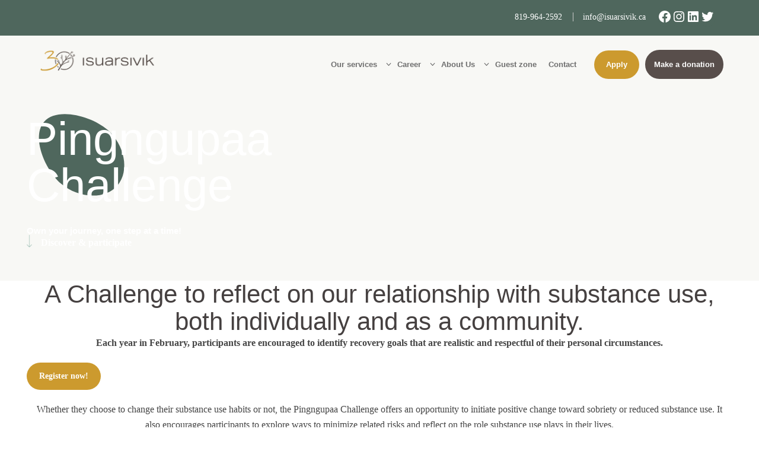

--- FILE ---
content_type: text/html; charset=UTF-8
request_url: https://isuarsivik.ca/services/pingngupaachallenge/?doing_wp_cron=1712157125.5372190475463867187500
body_size: 31568
content:
<!DOCTYPE html><html  lang="en-US">
<!--<![endif]--><head><script data-no-optimize="1">var litespeed_docref=sessionStorage.getItem("litespeed_docref");litespeed_docref&&(Object.defineProperty(document,"referrer",{get:function(){return litespeed_docref}}),sessionStorage.removeItem("litespeed_docref"));</script> <meta name="viewport" content="width=device-width, initial-scale=1, maximum-scale=1, user-scalable=no"><meta charset="UTF-8"><link rel="profile" href="https://gmpg.org/xfn/11"><link rel="pingback" href="https://isuarsivik.ca/xmlrpc.php"><title>Pingngupaa Challenge &#8211; Isuarsivik Regional Recovery Centre</title><meta name='robots' content='max-image-preview:large' /><link rel="alternate" hreflang="en" href="https://isuarsivik.ca/services/pingngupaachallenge/" /><link rel="alternate" hreflang="x-default" href="https://isuarsivik.ca/services/pingngupaachallenge/" /> <script data-no-defer="1" data-ezscrex="false" data-cfasync="false" data-pagespeed-no-defer data-cookieconsent="ignore">var ctPublicFunctions = {"_ajax_nonce":"3c69abac20","_rest_nonce":"fefbf4ba71","_ajax_url":"\/wp-admin\/admin-ajax.php","_rest_url":"https:\/\/isuarsivik.ca\/wp-json\/","data__cookies_type":"none","data__ajax_type":"rest","data__bot_detector_enabled":0,"data__frontend_data_log_enabled":1,"cookiePrefix":"","wprocket_detected":false,"host_url":"isuarsivik.ca","text__ee_click_to_select":"Click to select the whole data","text__ee_original_email":"The complete one is","text__ee_got_it":"Got it","text__ee_blocked":"Blocked","text__ee_cannot_connect":"Cannot connect","text__ee_cannot_decode":"Can not decode email. Unknown reason","text__ee_email_decoder":"CleanTalk email decoder","text__ee_wait_for_decoding":"The magic is on the way!","text__ee_decoding_process":"Please wait a few seconds while we decode the contact data."}</script> <script data-no-defer="1" data-ezscrex="false" data-cfasync="false" data-pagespeed-no-defer data-cookieconsent="ignore">var ctPublic = {"_ajax_nonce":"3c69abac20","settings__forms__check_internal":"0","settings__forms__check_external":"0","settings__forms__force_protection":0,"settings__forms__search_test":"1","settings__data__bot_detector_enabled":0,"settings__sfw__anti_crawler":0,"blog_home":"https:\/\/isuarsivik.ca\/","pixel__setting":"3","pixel__enabled":true,"pixel__url":"https:\/\/moderate11-v4.cleantalk.org\/pixel\/fc6897f4410a98d97f56898f99a0bcc0.gif","data__email_check_before_post":"1","data__email_check_exist_post":0,"data__cookies_type":"none","data__key_is_ok":true,"data__visible_fields_required":true,"wl_brandname":"Anti-Spam by CleanTalk","wl_brandname_short":"CleanTalk","ct_checkjs_key":"acbea322a84f3ab66c5d128a07828a9207261093ad043e119adb924dee935d85","emailEncoderPassKey":"d6cf4e41e988033815642257c7413a14","bot_detector_forms_excluded":"W10=","advancedCacheExists":false,"varnishCacheExists":false,"wc_ajax_add_to_cart":true,"theRealPerson":{"phrases":{"trpHeading":"The Real Person Badge!","trpContent1":"The commenter acts as a real person and verified as not a bot.","trpContent2":" Anti-Spam by CleanTalk","trpContentLearnMore":"Learn more"},"trpContentLink":"https:\/\/cleantalk.org\/help\/the-real-person?utm_id=&amp;utm_term=&amp;utm_source=admin_side&amp;utm_medium=trp_badge&amp;utm_content=trp_badge_link_click&amp;utm_campaign=apbct_links","imgPersonUrl":"https:\/\/isuarsivik.ca\/wp-content\/plugins\/cleantalk-spam-protect\/css\/images\/real_user.svg","imgShieldUrl":"https:\/\/isuarsivik.ca\/wp-content\/plugins\/cleantalk-spam-protect\/css\/images\/shield.svg"}}</script> <link rel='dns-prefetch' href='//code.jquery.com' /><link rel='dns-prefetch' href='//fonts.googleapis.com' /><link rel='dns-prefetch' href='//www.googletagmanager.com' /><link rel="alternate" type="application/rss+xml" title="Isuarsivik Regional Recovery Centre &raquo; Feed" href="https://isuarsivik.ca/feed/" /><link rel="alternate" type="application/rss+xml" title="Isuarsivik Regional Recovery Centre &raquo; Comments Feed" href="https://isuarsivik.ca/comments/feed/" /><style id="litespeed-ccss">ul{box-sizing:border-box}.wp-block-social-links{background:none;box-sizing:border-box;margin-left:0;padding-left:0;padding-right:0;text-indent:0}.wp-block-social-links .wp-social-link a{border-bottom:0;box-shadow:none;text-decoration:none}.wp-block-social-links .wp-social-link svg{height:1em;width:1em}.wp-block-social-links{font-size:24px}.wp-block-social-link{border-radius:9999px;display:block;height:auto}.wp-block-social-link a{align-items:center;display:flex;line-height:0}.wp-block-social-links .wp-block-social-link.wp-social-link{display:inline-block;margin:0;padding:0}.wp-block-social-links .wp-block-social-link.wp-social-link .wp-block-social-link-anchor,.wp-block-social-links .wp-block-social-link.wp-social-link .wp-block-social-link-anchor svg,.wp-block-social-links .wp-block-social-link.wp-social-link .wp-block-social-link-anchor:visited{color:currentColor;fill:currentColor}:where(.wp-block-social-links:not(.is-style-logos-only)) .wp-social-link{background-color:#f0f0f0;color:#444}:where(.wp-block-social-links:not(.is-style-logos-only)) .wp-social-link-facebook{background-color:#0866ff;color:#fff}:where(.wp-block-social-links:not(.is-style-logos-only)) .wp-social-link-instagram{background-color:#f00075;color:#fff}:where(.wp-block-social-links:not(.is-style-logos-only)) .wp-social-link-linkedin{background-color:#0d66c2;color:#fff}:where(.wp-block-social-links:not(.is-style-logos-only)) .wp-social-link-twitter{background-color:#1da1f2;color:#fff}:root :where(.wp-block-social-links .wp-social-link a){padding:.25em}.entry-content{counter-reset:footnotes}:root{--wp--preset--font-size--normal:16px;--wp--preset--font-size--huge:42px}.screen-reader-text{border:0;clip:rect(1px,1px,1px,1px);clip-path:inset(50%);height:1px;margin:-1px;overflow:hidden;padding:0;position:absolute;width:1px;word-wrap:normal!important}:where(figure){margin:0 0 1em}:root{--wp--preset--aspect-ratio--square:1;--wp--preset--aspect-ratio--4-3:4/3;--wp--preset--aspect-ratio--3-4:3/4;--wp--preset--aspect-ratio--3-2:3/2;--wp--preset--aspect-ratio--2-3:2/3;--wp--preset--aspect-ratio--16-9:16/9;--wp--preset--aspect-ratio--9-16:9/16;--wp--preset--color--black:#000000;--wp--preset--color--cyan-bluish-gray:#abb8c3;--wp--preset--color--white:#ffffff;--wp--preset--color--pale-pink:#f78da7;--wp--preset--color--vivid-red:#cf2e2e;--wp--preset--color--luminous-vivid-orange:#ff6900;--wp--preset--color--luminous-vivid-amber:#fcb900;--wp--preset--color--light-green-cyan:#7bdcb5;--wp--preset--color--vivid-green-cyan:#00d084;--wp--preset--color--pale-cyan-blue:#8ed1fc;--wp--preset--color--vivid-cyan-blue:#0693e3;--wp--preset--color--vivid-purple:#9b51e0;--wp--preset--gradient--vivid-cyan-blue-to-vivid-purple:linear-gradient(135deg,rgba(6,147,227,1) 0%,rgb(155,81,224) 100%);--wp--preset--gradient--light-green-cyan-to-vivid-green-cyan:linear-gradient(135deg,rgb(122,220,180) 0%,rgb(0,208,130) 100%);--wp--preset--gradient--luminous-vivid-amber-to-luminous-vivid-orange:linear-gradient(135deg,rgba(252,185,0,1) 0%,rgba(255,105,0,1) 100%);--wp--preset--gradient--luminous-vivid-orange-to-vivid-red:linear-gradient(135deg,rgba(255,105,0,1) 0%,rgb(207,46,46) 100%);--wp--preset--gradient--very-light-gray-to-cyan-bluish-gray:linear-gradient(135deg,rgb(238,238,238) 0%,rgb(169,184,195) 100%);--wp--preset--gradient--cool-to-warm-spectrum:linear-gradient(135deg,rgb(74,234,220) 0%,rgb(151,120,209) 20%,rgb(207,42,186) 40%,rgb(238,44,130) 60%,rgb(251,105,98) 80%,rgb(254,248,76) 100%);--wp--preset--gradient--blush-light-purple:linear-gradient(135deg,rgb(255,206,236) 0%,rgb(152,150,240) 100%);--wp--preset--gradient--blush-bordeaux:linear-gradient(135deg,rgb(254,205,165) 0%,rgb(254,45,45) 50%,rgb(107,0,62) 100%);--wp--preset--gradient--luminous-dusk:linear-gradient(135deg,rgb(255,203,112) 0%,rgb(199,81,192) 50%,rgb(65,88,208) 100%);--wp--preset--gradient--pale-ocean:linear-gradient(135deg,rgb(255,245,203) 0%,rgb(182,227,212) 50%,rgb(51,167,181) 100%);--wp--preset--gradient--electric-grass:linear-gradient(135deg,rgb(202,248,128) 0%,rgb(113,206,126) 100%);--wp--preset--gradient--midnight:linear-gradient(135deg,rgb(2,3,129) 0%,rgb(40,116,252) 100%);--wp--preset--font-size--small:13px;--wp--preset--font-size--medium:20px;--wp--preset--font-size--large:36px;--wp--preset--font-size--x-large:42px;--wp--preset--spacing--20:0.44rem;--wp--preset--spacing--30:0.67rem;--wp--preset--spacing--40:1rem;--wp--preset--spacing--50:1.5rem;--wp--preset--spacing--60:2.25rem;--wp--preset--spacing--70:3.38rem;--wp--preset--spacing--80:5.06rem;--wp--preset--shadow--natural:6px 6px 9px rgba(0, 0, 0, 0.2);--wp--preset--shadow--deep:12px 12px 50px rgba(0, 0, 0, 0.4);--wp--preset--shadow--sharp:6px 6px 0px rgba(0, 0, 0, 0.2);--wp--preset--shadow--outlined:6px 6px 0px -3px rgba(255, 255, 255, 1), 6px 6px rgba(0, 0, 0, 1);--wp--preset--shadow--crisp:6px 6px 0px rgba(0, 0, 0, 1)}:where(.is-layout-flex){gap:.5em}body .is-layout-flex{display:flex}.is-layout-flex{flex-wrap:wrap;align-items:center}.is-layout-flex>:is(*,div){margin:0}.em .em-list-table.frontend div.tablenav .tablenav-pages{float:right;grid-area:pagination;text-wrap:nowrap;text-align:right;margin:0 0 15px}:root{--iti-border-gray:#ccc;--iti-text-gray:#999;--iti-hover-color:rgba(0, 0, 0, 0.05);--iti-border-color:var(--iti-border-gray);--iti-dialcode-color:var(--iti-text-gray);--iti-dropdown-bg:white;--iti-spacer-horizontal:8px;--iti-flag-height:15px;--iti-flag-width:20px;--iti-border-width:1px;--iti-arrow-height:4px;--iti-arrow-width:6px;--iti-triangle-border:calc(var(--iti-arrow-width) / 2);--iti-arrow-padding:6px;--iti-arrow-color:#555;--iti-input-padding:6px;--iti-right-hand-selected-country-padding:calc(var(--iti-spacer-horizontal) + var(--iti-spacer-horizontal) + var(--iti-flag-width));--iti-selected-country-arrow-padding:calc(var(--iti-arrow-padding) + var(--iti-arrow-padding) + var(--iti-flag-width) + var(--iti-spacer-horizontal) + var(--iti-arrow-width) + var(--iti-input-padding));--iti-path-flags-1x:url(/wp-content/plugins/events-manager/includes/img/flags.webp);--iti-path-flags-2x:url(/wp-content/plugins/events-manager/includes/img/flags@2x.webp);--iti-path-globe-1x:url(/wp-content/plugins/events-manager/includes/img/globe.webp);--iti-path-globe-2x:url(/wp-content/plugins/events-manager/includes/img/globe@2x.webp);--iti-flag-sprite-width:5762px;--iti-flag-sprite-height:15px;--iti-mobile-popup-margin:30px}.wpml-ls-legacy-list-horizontal{border:1px solid #fff0;padding:7px;clear:both}.wpml-ls-legacy-list-horizontal>ul{padding:0;margin:0!important;list-style-type:none}.wpml-ls-legacy-list-horizontal .wpml-ls-item{padding:0;margin:0;list-style-type:none;display:inline-block}.wpml-ls-legacy-list-horizontal a{display:block;text-decoration:none;padding:5px 10px 6px;line-height:1}.wpml-ls-legacy-list-horizontal a span{vertical-align:middle}html{font-family:sans-serif;-ms-text-size-adjust:100%;-webkit-text-size-adjust:100%}body{margin:0}article,figure,header{display:block}a{background:#fff0}h1{font-size:2em;margin:.67em 0}img{border:0}svg:not(:root){overflow:hidden}figure{margin:1em 40px}button,input{color:inherit;font:inherit;margin:0}button{overflow:visible}button{text-transform:none}button,input[type="submit"]{-webkit-appearance:button}button::-moz-focus-inner,input::-moz-focus-inner{border:0;padding:0}input{line-height:normal}*{-webkit-box-sizing:border-box;-moz-box-sizing:border-box;box-sizing:border-box}*:before,*:after{-webkit-box-sizing:border-box;-moz-box-sizing:border-box;box-sizing:border-box}html{font-size:62.5%}body{font-family:"Helvetica Neue",Helvetica,Arial,sans-serif;font-size:14px;line-height:1.42857143;color:#333;background-color:#fff}input,button{font-family:inherit;font-size:inherit;line-height:inherit}a{color:#428bca;text-decoration:none}figure{margin:0}img{vertical-align:middle}h1,h3,h5{font-family:inherit;font-weight:500;line-height:1.1;color:inherit}h1,h3{margin-top:20px;margin-bottom:10px}h5{margin-top:10px;margin-bottom:10px}h1{font-size:36px}h3{font-size:24px}h5{font-size:14px}p{margin:0 0 10px}ul{margin-top:0;margin-bottom:10px}ul ul{margin-bottom:0}.container{margin-right:auto;margin-left:auto;padding-left:15px;padding-right:15px}@media (min-width:768px){.container{max-width:750px}}@media (min-width:992px){.container{max-width:970px}}@media (min-width:1200px){.container{max-width:1170px}}.row{margin-left:-15px;margin-right:-15px}.col-sm-5,.col-sm-6,.col-sm-12,.col-sm-18,.col-sm-19{position:relative;min-height:1px;padding-left:15px;padding-right:15px}@media (min-width:768px){.col-sm-5,.col-sm-6,.col-sm-12,.col-sm-18,.col-sm-19{float:left}.col-sm-19{width:79.16666667%}.col-sm-18{width:75%}.col-sm-12{width:50%}.col-sm-6{width:25%}.col-sm-5{width:20.83333333%}}label{display:inline-block;margin-bottom:5px;font-weight:700}.nav{margin-bottom:0;padding-left:0;list-style:none}.container:before,.container:after,.row:before,.row:after,.nav:before,.nav:after{content:" ";display:table}.container:after,.row:after,.nav:after{clear:both}@-ms-viewport{width:device-width}.visible-xs{display:none!important}@media (max-width:767px){.visible-xs{display:block!important}}@media (max-width:767px){.hidden-xs{display:none!important}}@media (min-width:768px) and (max-width:991px){.hidden-sm{display:none!important}}@media (min-width:992px) and (max-width:1199px){.hidden-md{display:none!important}}@media (min-width:1200px){.hidden-lg{display:none!important}}*{margin:0;padding:0}html,html body{font-size:16px;font-family:"Montserrat";line-height:1.65;text-align:left;background:#fff;vertical-align:baseline;font-style:normal;font-weight:400;-webkit-text-size-adjust:none;-ms-text-size-adjust:none;-webkit-font-smoothing:antialiased;-webkit-text-size-adjust:none;color:#444;padding:0;border:none}img{border:0;vertical-align:top;margin:0;max-width:100%;height:auto}a{text-decoration:none;background:#fff0}h1,h3,h5{margin:0 0 19px;font-weight:400;color:#444}h1{font-size:74px;line-height:78px;line-height:100%;text-transform:none;font-family:"Montserrat",sans-serif;margin-bottom:30px!important}h3{font-size:42px;line-height:38px;line-height:110%;text-transform:none;font-family:"Montserrat",sans-serif}h5{font-size:15px;line-height:17px;line-height:100%;text-transform:none;font-family:"Montserrat",sans-serif;font-weight:700}label{font-weight:400;font-size:13px}br{margin:0 0 5px}:hover,:focus{outline:none!important}p{line-height:1.65;margin-bottom:20px}html label,html input,html button{font-size:13px}ul{margin-bottom:13px}ul li{list-style:none}ul ul{margin:2px 0 10px 18px}ul.xoxo,ul.xoxo li{list-style:none}input[type="password"],input[type="text"]{width:100%;height:50px;padding:5px 20px;line-height:50px;font-family:inherit;font-size:13px;border-radius:0;-moz-border-radius:0;-webkit-border-radius:0;box-shadow:none;-moz-box-shadow:none;-webkit-box-shadow:none;background:#fff;color:#525252}input{font-size:14px;font-weight:400;vertical-align:middle;max-width:580px;width:100%;background:#fff0;border:1px solid #ccc}input[type^="submit"],button,.button{-webkit-appearance:none;width:auto;font-family:inherit}input[type="hidden"]{border:0;border-radius:0;padding:0;width:auto;margin:0 5px 0 0}::-webkit-input-placeholder{opacity:1}:-moz-placeholder{opacity:1}::-moz-placeholder{opacity:.7}:-ms-input-placeholder{color:#ccc}button{outline:0}input:-webkit-autofill{-webkit-box-shadow:0 0 0 50px #fff inset;-webkit-text-fill-color:#333;background-color:transparent!important}html .button,input[type^="submit"]{font-family:"Montserrat",sans-serif;font-weight:400;text-transform:uppercase;font-size:17px;padding:17px 30px 16px 30px;display:inline-block;border-radius:0;margin:0;width:auto;line-height:15px;min-height:50px;border:none}html .button,input[type^="submit"]{color:#fff;background:#ed1556}input,button{font-family:inherit}form p{margin-bottom:10px}div.wpb_row{margin:0-15px 50px}html .wpb_row,html .wpb_content_element{margin-bottom:0}body{background:#fff}#wd-container{padding-bottom:50px}#main-module-container{position:relative;z-index:8;clear:both}.row-wide .wd_row_content{max-width:1200px;margin-left:auto;margin-right:auto}@media only screen and (max-width:767px){.col-sm-5,.col-sm-6,.col-sm-12,.col-sm-18,.col-sm-19{width:100%}}#header{background:#fff;color:#010101;text-transform:uppercase;font-size:12px;font-weight:400;z-index:10;width:100%;position:relative}#header .wd-sticky{position:relative;float:left;width:100%;background-color:#F8F8F5}#header .header-top{border-bottom:1px solid #e5e5e5;padding:11px 0 10px;min-height:52px}.wd_tini_account_control>a{color:#444}#header .header-top-right-area>div{float:right;padding-top:6px}#header .header-top-right-area>div.wd_woo_search_box{position:relative;width:25px;padding:3px 0 0;margin:0 0 0 26px;z-index:1000}#header .header-top-right-area>div.wd_woo_search_box:before{content:"";height:15px;width:1px;background:#ccc;position:absolute;left:-11px;top:9px}#header .header-top-right-area>div.wd_woo_search_box input[type="text"]{width:0;opacity:0;position:absolute;right:-4px;height:26px;line-height:26px;padding:0;margin:0}#header .header-top-right-area>div.wd_woo_search_box .button_search{position:relative;z-index:2}#header .header-top-right-area>div.wd_woo_search_box .button_search button{border:none;padding:0;background:none;width:25px;height:25px}#header .header-top-right-area>div.wd_woo_search_box .button_search button i{font-size:14px}#header .header-bottom-content{text-align:right}#header .header-bottom-content .nav>div{display:inline-block;vertical-align:top;width:96%}#header .header-middle{float:left}#header .header-bottom{float:right;margin:24px 0 0;height:auto!important;padding-left:0;padding-right:0}#header ul,#header li{list-style:none;margin:0;text-transform:none}.header-top-account .wd_tini_account_wrapper .wd_tini_account_control{padding-left:16px;margin-left:14px;border-left:1px solid #ccc;line-height:normal;margin-top:2px}.header-top-account .wd_tini_account_wrapper .wd_tini_account_control>a{padding-bottom:20px}.header-top-account .wd_tini_account_wrapper .wd_tini_account_control>a:before{content:"";font:normal normal normal 14px/1 FontAwesome;margin-right:8px}#header .logo{margin:20px 0;height:60px}#header .logo a img{display:block;max-height:100%}#header .drop_down_container{z-index:999;display:none;width:300px;position:absolute;right:0;top:100%;background:#fff;color:#666;padding-top:20px;text-transform:none;font-size:14px;border:1px solid #ccc;margin-top:10px}#header .header-top-right-area>div.shopping-cart{position:relative;display:inline-block;margin-right:-15px}.wd_tini_account_wrapper form{margin:0}.form_wrapper_footer{background:#ed1556;padding:15px 20px;overflow:hidden}.form_drop_down.drop_down_container .form_wrapper_body{padding-left:20px;padding-right:20px;margin-bottom:30px}form .form_wrapper_footer input.button{margin-top:0!important}form .form_wrapper_footer .button{width:49.5%;margin-right:.5%;float:left}#header .nav{margin-bottom:0;color:#666}.nav .main-menu>ul>li{list-style:none;display:inline-block;padding:0 15px}.nav .main-menu>ul>li li{list-style:none;text-align:left;border:none}.nav .main-menu>ul>li>a{position:relative;font-size:14px;line-height:18px;font-weight:400;font-style:normal;text-transform:none;display:inline-block;line-height:67px;color:#666;font-family:Montserrat}.nav>.main-menu>ul.menu{margin:0}.nav>.main-menu>ul.menu>li{position:relative;margin:0 0 0 40px;line-height:1.65;z-index:100}.nav>.main-menu>ul.menu>li:before{font-size:14px;margin-right:5px}.nav>.main-menu>ul.menu>li.first{margin-left:0}.nav>.main-menu>ul.menu>li>ul.sub-menu{display:none;background-color:#fff;border:3px solid #dfdfdf;font-family:Lato;box-shadow:0 0 3px #E0E0E0}.nav>.main-menu>ul.menu>li.wd-fly-menu li{display:block;width:100%;line-height:14px;padding:0;position:relative}.nav>.main-menu>ul.menu>li.wd-fly-menu li a{display:inline-block;padding:7px 0}.nav>.main-menu>ul.menu>li.wd-fly-menu ul.sub-menu{display:none;position:absolute;width:200px;padding:20px 30px 18px;margin:0;z-index:10}.nav>.main-menu>ul.menu>li.wd-fly-menu>ul.sub-menu{top:100%;left:-10px;margin-left:-100px}.nav>.main-menu>ul.menu>li.wd-fly-menu>ul.sub-menu li{padding:3px 0}.nav>.main-menu>ul.menu>li.wd-fly-menu>ul.sub-menu li:first-child{border-top:0;padding-top:0}.menu-drop-icon{width:20px;height:20px;margin:3px 0 0 0;color:#666;display:inline-block}.menu-drop-icon:before{content:"";font:400 14px"FontAwesome"}ul.sub-menu li{padding:7px 0}ul.sub-menu a{font-size:15px;font-weight:400;text-transform:uppercase;font-family:"Montserrat",sans-serif;color:#6f6f6f}@media only screen and (min-width:1024px) and (max-width:1279px){.nav.wd_mega_menu_wrapper .main-menu>ul>li>a{margin-bottom:18px}}@media (max-width:1023px) and (min-width:768px){.nav .main-menu>ul>li{padding:0 10px}.nav.wd_mega_menu_wrapper .main-menu>ul>li>a{margin-bottom:10px}}@media only screen and (max-width:767px){body{overflow-x:hidden}.phone-header .toggle-menu-wrapper li{list-style:none}.mobile-main-menu{clear:both}.mobile-main-menu .menu li ul{display:none}.mobile_cart_container{display:inline-block;vertical-align:top}.mobile_cart_container,.mobile_cart_container .mobile_cart{display:inline-block!important;margin:0;vertical-align:top;width:30px;position:relative}.wd_mobile_header_act_box{right:15px;position:absolute;top:43px}.phone-header .toggle-menu-control-open{position:absolute;top:43px;display:block;left:15px;color:#000;z-index:15}.toggle-menu-control-open i.fa{font-size:22px;width:28px;height:28px;text-align:center;line-height:26px;color:#ed1556}.phone-header .toggle-menu-wrapper{overflow:hidden;position:fixed;width:0;top:0;display:block;z-index:9999;color:#fff;left:0!important;top:0;width:80%;transform:translate3d(-100%,0,0);-moz-transform:translate3d(-100%,0,0);-webkit-transform:translate3d(-100%,0,0)}.phone-header{height:auto;padding:0 0 0 0;position:relative}.phone-header .phone-header-bar-wrapper{position:relative;text-align:center;padding-bottom:10px}.screen-reader-text{display:none}body>.body-wrapper{overflow:hidden;position:relative}.mobile-main-menu .menu{padding:0;margin-top:0}.mobile-main-menu .menu li{list-style:none;padding:13px 22px 10px}.mobile-main-menu .menu>li{line-height:18px;margin:0;padding:12px 20px 10px;position:relative;border-top:1px solid #494854;display:block}.mobile-main-menu .menu>li:first-child{border-top:0}.mobile-main-menu .menu li li{margin:0}.mobile-main-menu .menu li li a{padding:11px 0}.mobile-main-menu .menu li a{padding:6px 0;width:100%}.mobile-main-menu .menu li ul{margin:0}.logo{display:inline-block;left:0;padding:30px 0;margin:0;position:relative;width:100%;text-align:center}.logo img{max-width:40%}.mobile-main-menu .menu>li>a{font-size:16px;text-transform:capitalize;font-weight:400;line-height:18px;color:#fff}.mobile-main-menu .menu>li a{position:relative;z-index:3}.mobile-main-menu .menu>li:after{content:"";background:#fff0;right:0;bottom:0;top:0;width:50px;z-index:5;position:absolute}.mobile-main-menu .menu>li>ul>li>a{padding:0;font-size:14px;color:#fff}.my-account{text-align:center;margin-bottom:0;border-bottom:1px solid #494854}.my-account li{display:inline-block;width:49.33%;padding:35px 0}.my-account li+li{border-left:1px solid #494854}.my-account li a{color:inherit}.my-account li a i{width:40px;height:40px;border-radius:50%;-moz-border-radius:50%;-webkit-border-radius:50%;background:#fff;line-height:40px;text-align:center;color:#3d3b48;font-size:16px}.wd_woo_search_box form input{border-color:#dddee2}}.heading-title{font-weight:700;font-size:15px}html .button{font-size:17px;font-weight:400}#footer ul{list-style:none;margin-left:0}.copy-right{padding:15px 0;overflow:hidden;position:absolute;color:#fff;font-size:15px;opacity:.8;width:100%;bottom:0}#footer .copy-right ul li{display:inline-block;margin-left:5px}#footer .copy-right .menu{display:block}#footer .copy-right .menu li{display:inline-block;border-left:1px solid #fff;padding-left:5px;line-height:.6;padding:0 0 0 5px}#footer .copy-right .menu li:first-child{padding-left:0;margin-left:0;border-left:0}#footer .copy-right .menu li a{text-transform:none;font-size:inherit;line-height:1;display:inline-block;vertical-align:middle;color:#fff}#footer .menu>li{padding:7px 0}#footer .menu>li:first-child{padding-top:0}#footer .menu>li>a{color:#666}.nav.wd_mega_menu_wrapper .main-menu>ul>li>a{color:#6f6f6f;font-size:15px;text-transform:uppercase;font-family:"Montserrat",sans-serif;font-weight:400;line-height:normal;padding-bottom:4px;margin-bottom:37px;border-bottom:1px solid #fff0}#to-top a{z-index:1000;position:fixed;bottom:10px;right:10px;-webkit-backface-visibility:hidden;-moz-backface-visibility:hidden;-ms-backface-visibility:hidden;backface-visibility:hidden}#to-top a:before{content:"";font:20px"FontAwesome";display:inline-block;height:40px;line-height:40px;margin-left:5px;vertical-align:text-top;width:40px;background:rgb(0 0 0/.3);text-align:center;color:#fff}@media only screen and (max-width-device-width:1200px),only screen and (max-width:1200px){.fullwidth-template .wpb_row{margin-left:0;margin-right:0}}body{font-family:"Lato"}body,li a{color:#444}a{color:#444}.wd-support span.wd-email{padding-left:16px;margin-left:14px;border-left:1px solid #ccc;color:#ed1556}.fa{font-family:"FontAwesome"!important}#template-wrapper{left:0;position:relative;background:#f4f4f4;z-index:99;overflow:hidden!important}@media screen and (-webkit-min-device-pixel-ratio:0){::i-block-chrome{margin-left:-3px}}.page-gray-box{background:none repeat scroll 0 0 rgb(0 0 0/.4);height:100%;left:0;position:fixed;top:0;width:100%;z-index:1000;display:none}.wpb_column h3:before{right:auto;left:0}#header .search-form{position:absolute;right:20px;top:1px}#header .search-form label{display:inline}#header .search-field{background-color:#fff0;background-position:5px center;background-repeat:no-repeat;background-size:24px 24px;border:none;height:37px;margin:3px 0;padding:0 0 0 34px;position:relative;width:1px}.header-top-right-area .wd_woo_search_box{margin-left:10px}#header .header-top-right-area>div.wd_woo_search_box form{margin-bottom:0}#header .wd_woo_search_box .search-form{position:relative;right:auto;top:auto}#header .wd_woo_search_box .search-field,#header .wd_woo_search_box form input{background:#fff;padding-left:10px!important}@media only screen and (min-width:1024px) and (max-width:1279px){#header .wd-sticky{height:100%;padding-bottom:20px}}@media only screen and (max-width:1024px){#header .wd-sticky{height:100%;padding-bottom:20px}}@media (max-width:1023px) and (min-width:768px){#header{font-size:11px}#header .wd-sticky{height:100%;padding-bottom:20px}}@media only screen and (max-width:767px){h1{font-size:30px;line-height:30px}#header .header-top .header-top-content>div{text-align:center}#header .header-top-right-area>div{float:none;display:inline-block;vertical-align:top}#header .wd-sticky{height:auto}.copy-right{text-align:center}html .wpb_column{border:none!important;overflow:hidden}.first{margin-bottom:10px}.wd_woo_search_box form{position:relative;padding:0 15px}.wd_woo_search_box form input{max-width:none}.wd_woo_search_box .button_search button{padding:0;position:absolute;right:30px;top:14px;border:none;background:none}#footer ul{margin-bottom:30px}#footer ul.menu,#footer .copy-right .menu{margin-bottom:0}}@media (min-width:768px){.row-wide .wd_row_content{max-width:750px}}@media (min-width:992px){.row-wide .wd_row_content{max-width:970px}}@media (min-width:1200px){.row-wide .wd_row_content{max-width:1200px}}.fa{display:inline-block;font-family:FontAwesome;font-style:normal;font-weight:400;line-height:1;-webkit-font-smoothing:antialiased;-moz-osx-font-smoothing:grayscale}.fa-search:before{content:""}.fa-sign-in:before{content:""}.fa-hand-o-up:before{content:""}.fa-bars:before{content:""}.clear{clear:both}.vc_row:before,.vc_row:after{content:" ";display:table}.vc_row:after{clear:both}.vc_column_container{width:100%}.vc_row{margin-left:-7px;margin-right:-8px}.vc_col-sm-5,.vc_col-sm-6,.vc_col-sm-7,.vc_col-sm-12{position:relative;min-height:1px;padding-left:7.5px;padding-right:7.5px;-webkit-box-sizing:border-box;-moz-box-sizing:border-box;box-sizing:border-box}@media (min-width:768px){.vc_col-sm-5,.vc_col-sm-6,.vc_col-sm-7,.vc_col-sm-12{float:left}.vc_col-sm-12{width:100%}.vc_col-sm-7{width:58.33333333%}.vc_col-sm-6{width:50%}.vc_col-sm-5{width:41.66666667%}}.wpb_text_column *:last-child{margin-bottom:0}.wpb_content_element{margin-bottom:35px}.wpb-content-wrapper{margin:0;padding:0;border:none;overflow:unset;display:block}.vc_column-inner::before,.vc_column-inner::after{content:" ";display:table}.vc_column-inner::after{clear:both}.vc_column_container{padding-left:0;padding-right:0}.vc_column_container>.vc_column-inner{box-sizing:border-box;padding-left:7.5px;padding-right:7.5px;width:100%}.vc_row-has-fill>.vc_column_container>.vc_column-inner,.vc_col-has-fill>.vc_column-inner{padding-top:35px}.wpb_single_image img{height:auto;max-width:100%;vertical-align:top}.wpb_single_image .vc_single_image-wrapper{display:inline-block;vertical-align:top;max-width:100%}.wpb_single_image.vc_align_center{text-align:center}.wpb_single_image .vc_figure{display:inline-block;vertical-align:top;margin:0;max-width:100%}a{color:#cc9a2d}.wd-support span.wd-email{color:#555}.copy-right{display:none!important}.copy-right,#footer .copy-right .menu li a{color:#584e4b}html .button{background-color:#333}h3{color:#cc9a2e}#main-module-container{margin-top:50px}.header-top-account,.wd_mobile_header_act_box,ul.my-account{display:none}.toggle-menu-control-open i.fa{color:#584e4b}html .button,input[type^="submit"]{background-color:#584e4b}.copyright{text-align:right}#menu-primary-1>li:last-child a{background-color:#584e4b;color:#fff;padding:17px 15px 16px}.nav.wd_mega_menu_wrapper .main-menu>ul>li>a{font-size:13px;margin-bottom:7px}#header .header-bottom-content .nav>div{width:100%}.nav .main-menu>ul>li{padding:0 5px}a,li a{color:#5f3819}ul{margin-left:15px}ul li{list-style:initial}#header .header-top-right-area>div.wd_woo_search_box{display:none}#header .header-top-right-area>div.header-top-custom-sidebar{padding-top:0}#header .header-top-right-area>div.header-top-custom-sidebar li{float:left}#header .header-top-right-area>div.wd_woo_search_box{margin:0 0 0 17px}p{text-align:justify;text-justify:inter-word}body.custom-background{background-image:url(https://isuarsivik.ca/wp-content/themes/wp_charity/images/default-background.png);background-position:left top;background-size:auto;background-repeat:repeat;background-attachment:scroll}.heading-title img{content:url(https://isuarsivik.ca/wp-content/uploads/2025/01/cropped-cropped-Logo-30-ans-Site-Web-only.png)}.wd_tini_account_wrapper{display:none}#main-module-container{padding-top:0!important}.vc_column_container>.vc_column-inner{padding-left:10px;padding-right:10px}h1{text-align:left;text-transform:none;font-size:78px!important}h3{text-align:left;text-transform:none;font-size:42px!important;color:#454040;line-height:110%}p{font-size:16px;font-family:"Montserrat";text-align:left;margin-bottom:10px}ul{font-family:"Montserrat";padding-left:10px}li{padding-left:10px}::marker{font-size:12px;color:#CC9A2E;font-weight:600}button{border-radius:50px;font-family:"Montserrat";font-weight:600;border-style:none;text-align:center;display:inline-block}#to-top,#to-top a{display:none}.hidden-xs{display:inherit!important}@media only screen and (max-width:767px){#header .wd-sticky{display:none!important}.header-top-right-area{display:none!important}}.wp-block-social-links:not(.is-style-logos-only) .wp-social-link-linkedin,.wp-block-social-links:not(.is-style-logos-only) .wp-social-link-facebook,.wp-block-social-links:not(.is-style-logos-only) .wp-social-link-instagram,.wp-block-social-links:not(.is-style-logos-only) .wp-social-link-twitter{Background-color:#4F675D}.wp-block-social-links .wp-social-link a{padding:5px 0}#header{Background:#4F675D;Text-transform:none;Color:#fff;font-size:14px}#header .header-top{border-bottom:none}.wd-email a{color:white!important;text-transform:none}.wpml-ls-legacy-list-horizontal a{color:#fff;font-family:"Montserrat"}.wd-sticky{background:#F8F8F5!important;box-shadow:none!important}#header .nav .main-menu ul li a{text-transform:none;font-weight:600}#menu-primary-1>li:last-child a{text-transform:none;font-weight:700;border-radius:50px}#menu-primary-1>li:nth-last-child(2) a{text-transform:none;font-weight:700;border-radius:50px;padding:16px 20px;color:#fff;background:#CC9A2E;margin-left:20px}#menu-primary-1>li:nth-last-child(4) a{margin-right:10px}.nav>.main-menu>ul.menu>li{line-height:0}.nav>.main-menu>ul.menu>li>ul.sub-menu{display:none;background-color:#fff;border:none;font-family:"Montserrat";box-shadow:none}@media screen and (max-width:767px){.mobile-main-menu .menu{padding-top:20px}.mobile-main-menu .menu>li{border-top:none}.mobile-main-menu .menu>li a{font-size:13px;font-weight:600;text-transform:none}ul.sub-menu a{text-transform:none;font-size:13px;font-weight:600}}#footer .menu>li>a,#footer a{color:#fff}#template-wrapper{background:#fff}#wd-container{padding-bottom:0}.wd_woo_search_box{display:none}@media only screen and (max-width:450px){#main-module-container{margin-top:0}}#scroll-down{display:flex;flex-flow:row nowrap;align-items:end}#scroll-down a{font-family:"Montserrat";font-weight:600;color:#454040}#scroll-down img{padding-right:15px}@media only screen and (max-width:991px){h1{font-size:54px!important;line-height:100%!important}}input[type="password"],input[type="text"]{color:#4F675D;border:solid 1px #94B8AD;border-radius:10px;background:none;max-width:100%}@media only screen and (max-width:767px){html .wpb_column{border:normal}}@media only screen and (max-width:767px){.fullwidth-template .wpb_row{padding:10px}}.heading-title{font-weight:400}.vc_custom_1700601699512{padding-bottom:4%!important;background-color:#f8f8f5!important}.vc_custom_1732031345188{background-color:#f8f8f5!important}.vc_custom_1700601377650{background-position:0 0!important;background-repeat:no-repeat!important}.vc_custom_1731925760898{padding-top:4%!important;padding-right:5%!important;padding-bottom:4%!important;padding-left:5%!important;background-image:url(https://isuarsivik.ca/wp-content/uploads/2024/11/14846_ISUAR-Pingngupaa-Challenge-2025_Banniere-Web-2668-X-990-V1-scaled.jpg?id=23159)!important;background-position:center!important;background-repeat:no-repeat!important;background-size:cover!important;border-radius:25px!important}.vc_custom_1731926118561{background-image:url(https://isuarsivik.ca/wp-content/uploads/2022/01/shape-dark-green.png?id=12674)!important;background-position:0 0!important;background-repeat:no-repeat!important}.vc_custom_1731925855894{margin-top:30px!important;margin-bottom:50px!important}.vc_custom_1700601857513{margin-bottom:4%!important}.vc_custom_1700646154222{padding-right:5%!important}</style><link rel="preload" data-asynced="1" data-optimized="2" as="style" onload="this.onload=null;this.rel='stylesheet'" href="https://isuarsivik.ca/wp-content/litespeed/ucss/b3cc28290def66bdbd99d14c4ffdab66.css?ver=5b622" /><script data-optimized="1" type="litespeed/javascript" data-src="https://isuarsivik.ca/wp-content/plugins/litespeed-cache/assets/js/css_async.min.js"></script> <script type="litespeed/javascript" data-src="https://isuarsivik.ca/wp-includes/js/jquery/jquery.min.js" id="jquery-core-js"></script> <script></script><link rel="https://api.w.org/" href="https://isuarsivik.ca/wp-json/" /><link rel="alternate" title="JSON" type="application/json" href="https://isuarsivik.ca/wp-json/wp/v2/pages/24652" /><link rel="EditURI" type="application/rsd+xml" title="RSD" href="https://isuarsivik.ca/xmlrpc.php?rsd" /><link rel="canonical" href="https://isuarsivik.ca/services/pingngupaachallenge/" /><link rel="alternate" title="oEmbed (JSON)" type="application/json+oembed" href="https://isuarsivik.ca/wp-json/oembed/1.0/embed?url=https%3A%2F%2Fisuarsivik.ca%2Fservices%2Fpingngupaachallenge%2F" /><link rel="alternate" title="oEmbed (XML)" type="text/xml+oembed" href="https://isuarsivik.ca/wp-json/oembed/1.0/embed?url=https%3A%2F%2Fisuarsivik.ca%2Fservices%2Fpingngupaachallenge%2F&#038;format=xml" /><meta name="generator" content="WPML ver:4.8.5 stt:1,4,64;" /><meta name="generator" content="Site Kit by Google 1.166.0" /><meta name="generator" content="Powered by WPBakery Page Builder - drag and drop page builder for WordPress."/> <script type="litespeed/javascript" data-src="https://www.googletagmanager.com/gtag/js?id=UA-137834312-1"></script> <script type="litespeed/javascript">window.dataLayer=window.dataLayer||[];function gtag(){dataLayer.push(arguments)}
gtag('js',new Date());gtag('config','UA-137834312-1')</script> <style type="text/css" id="wp-custom-css">h3 a .em.pixelbones  { 
	color: red;
}

.wd_tini_account_wrapper {
display: none;
	}

/******* CCS GENERAL *******/


#main-module-container {
    padding-top: 0 !important;
}




.vc_column_container>.vc_column-inner {
    padding-left: 10px;
    padding-right: 10px;
}

.sidebar {
	position: sticky !important;
  top: 0;
}

 #widthContent {
  overflow: unset !important;
}

/*arrondis videos*/
.wpb_video_widget .wpb_wrapper iframe {
	border-radius: 20px !important;
}

.img-radius img {
		border-radius: 20px;
}

.breadcrumb-title-wrapper {
	    background: #F8F8F5!important;
    text-align: center;
    width: 100%;
}

.breadcrumb-title {
	padding: 50px 0 80px 0;
	margin-right: auto;
  margin-left: auto;
	max-width: 1170px;
	min-height: 200px;
    background: #F8F8F5!important;
	}

.breadcrumb-title h1 {
  color: #454040;
	font-size:78px!important;
	font-weight: 400 !important;
	text-align: left;
	line-height: 120% !important;
	background-image: url("https://isuarsivik.ca/wp-content/uploads/2022/01/shape-connected-1.png.webp");
	background-repeat: no-repeat;
	}

/*** 1. CCS TEXTES ***/


h1 {
		text-align: left
		text-transform: none;
		font-size: 78px !important;
}

h2 {
    line-height: 110%;
		text-align: left;
		font-weight:400;
		font-size: 64px !important;
}

h3 {
		text-align: left
		text-transform: none;
		font-size: 42px !important;
		color: #454040;
		line-height: 110%;
}

h4 {
		text-align: left
		text-transform: none;
		font-size: 24px !important;
		font-weight: 400;
		line-height: 130%;
}

p { 
	font-size: 16px;
	font-family:'Montserrat';
	text-align: left;
	margin-bottom: 10px;
}

.body-large p { 
	font-size: 18px;
}

.homepage h1 { 
	font-size: 86px !important;
}

ul { 
	font-family:'Montserrat';
	padding-left:10px;
}

li  { 
	padding-left:10px;
}

::marker  { 
	font-size: 12px;
	color: #CC9A2E;
	font-weight: 600;
}

.li-check li {
  padding-bottom: 15px;
	list-style-image: url(https://isuarsivik.ca/wp-content/uploads/2023/05/Check.png.webp);
	padding-inline-start: 10px;
}



.button-2023, .button-outline-2023 {
	border-radius: 50px;
	font-family: 'Montserrat';
	font-weight: 600;
	margin: 20px 0 20px 0;
}

.button-2023 a:hover {
	background-color: #8BB9AD !important;
}

.button-outline-2023 a {
	color: #454040 !important;
	border-color: #454040 !important;
}

.button-outline-2023 a:hover {
	color: white !important;
	background-color: #454040 !important;
	border-color: #454040 !important;
}



button, .wd-shortcode-button, .CTA-new, .CTA-new-career {
	border-radius: 50px;
	font-family: 'Montserrat';
	font-weight: 600;
	border-style: none;
	text-align: center;
	display: inline-block;
}

.CTA-new-career {
	border: 1px solid;
	margin: 20px 20px !important;
	display: flex;
	flex-flow: row nowrap;
	justify-content: center;
}


.vc_btn3.vc_btn3-style-custom {
    background-image: none;
}

/***  2. TO TOP ***/

#to-top, #to-top a {
    display: none;
}

	
/*** 3. TOP BAR ***/

@media only screen and
(max-width: 767px) 
	.header-top; .hidden-xs {
    display: inherit !important;
	}

@media only screen and
(max-width: 767px) {
	#header .wd-sticky {
    display: none !important;
	}
	
	.header-top-right-area {
    display: none !important;
	}
}


.wp-block-social-links:not(.is-style-logos-only) .wp-social-link-linkedin, .wp-block-social-links:not(.is-style-logos-only) .wp-social-link-facebook, .wp-block-social-links:not(.is-style-logos-only) .wp-social-link-instagram, .wp-block-social-links:not(.is-style-logos-only) .wp-social-link-twitter {
	Background-color: #4F675D;
}

.wp-block-social-links .wp-social-link a {
    padding: 5px 0;
}
 
#header {
	Background: #4F675D;
	Text-transform: none;
	Color: white;
	font-size: 14px;
}

#header .header-top {
	border-bottom :none;
}

.wd-email a {
	color: white !important;
	text-transform: none;
}

.wpml-ls-legacy-list-horizontal a {
	color: white;
	font-family: 'Montserrat';
}

.wpml-ls-legacy-list-horizontal a:hover {
	color: #8bb9ad;
}


/*** 4. MENU ***/

.wd-sticky {
	background:#F8F8F5 !important;
	box-shadow : none !important;
}

#header .nav .main-menu ul li a {
	text-transform: none;
	font-weight: 600;
}

#menu-primary-1 > li:last-child a, #menu-primary-french-1 > li:last-child a, #menu-primary-inuktitut-1 > li:last-child a {
	text-transform: none;
	font-weight: bold;
	border-radius: 50px;
}

#menu-primary-1 > li:nth-last-child(2) a, #menu-primary-french-1 > li:nth-last-child(2) a, #menu-primary-inuktitut-1 > li:nth-last-child(2) a {
	text-transform: none;
	font-weight: bold;
	border-radius: 50px;
	padding: 16px 20px;
	color: white;
	background: #CC9A2E;
	margin-left: 20px;
}

#menu-primary-1 > li:nth-last-child(2) a:hover, #menu-primary-french-1 > li:nth-last-child(2) a:hover, #menu-primary-inuktitut-1 > li:nth-last-child(2) a:hover {
	color: white;
	background: #8BB9AD;
}

#menu-primary-1 > li:nth-last-child(4) a, #menu-primary-french-1 > li:nth-last-child(4) a, #menu-primary-inuktitut-1 > li:nth-last-child(4) a {
	margin-right: 10px;
}


.nav > .main-menu > ul.menu > li {
    line-height: 0;
}


.nav > .main-menu > ul.menu > li > ul.sub-menu {
    display: none;
    background-color: #fff;
    border: none;
    font-family: 'Montserrat';
    box-shadow: none;
}



/*responsive*/
@media screen and (max-width: 767px) {
	
	.phone-header .toggle-menu-wrapper.active {
		background-color: #454040 !important;
	}
	
	.mobile-main-menu .menu {
		padding-top: 20px;
	} 
	
	.mobile-main-menu .menu > li {
		border-top: none;
	} 
	
	.mobile-main-menu .menu > li a {
		font-size: 13px;
		font-weight: 600;
		text-transform: none;
	} 
	
	ul.sub-menu a {
		text-transform: none;
		font-size: 13px;
		font-weight: 600;
	} 
	
	ul.sub-menu a:hover {
	} 
}
	

/*** 5. FOOTER ***/

.third-footer-widget-area {
	background:#454040;
	color: white;
}

.widget_nav_menu a {
	text-transform: none;
	font-family: "Montserrat";
}

.third-footer-widget-area h3 {
	font-size: 15px !important;
	font-weight: 600;
}

#footer .menu > li > a, #footer a {
	color: white;
}

#footer .menu > li > a:hover, #footer a:hover {
	color: white;
	opacity:0.6;
}

.third-footer-widget-area-1.col-sm-6.hidden-phone {
	width:20%;
}
.third-footer-widget-area-2.col-sm-6.hidden-phone {
	width:20%;
}
.third-footer-widget-area-3.col-sm-6.hidden-phone {
	width:35%;
}
.third-footer-widget-area-4.col-sm-6.hidden-phone {
	width:25%;
}

#menu-footer-01, #menu-footer-01-fr, #menu-footer-01-in  {
  font-weight: 600;
}

#menu-footer-02 a, #menu-footer-02-fr a, #menu-footer-02-in a {
  padding-left: 10px;
}


.widget_pages ul > li.page_item + li.page_item, .widget_nav_menu ul.menu > li.menu-item + li.menu-item {
	border-top:none;
}



 /*responsive*/

@media screen and (max-width: 767px) {
	#footer {
   		 padding-bottom: 0px;
	}
	
	a.block-control:before {
    	color:white;
	}
	
	.third-footer-widget-area-1.col-sm-6.hidden-phone, .third-footer-widget-area-2.col-sm-6.hidden-phone, .third-footer-widget-area-3.col-sm-6.hidden-phone, .third-footer-widget-area-4.col-sm-6.hidden-phone {
	width:100%;
		padding-bottom: 20px;
}
}


/*** 6. SOCIAL BAR ***/

.social-rocket-floating-buttons  { 		margin-right:20px;
	 }

@media screen and (max-width: 767px) {
	
	.social-rocket-floating-buttons {	display: none;}
}

/****** CSS HOMEPAGE ******/

/*** 1. FOND DE LA PAGE ***/

#template-wrapper {
	background:white;
}

#wd-container {
    padding-bottom: 0;
}


.wd_woo_search_box {
    display: none;
}

 /*responsive*/

@media only screen and (max-width: 450px) {
	#main-module-container {
    margin-top: 0;
	}
}

/*** WELCOME BLOCK***/

.container-popup {
	display:flex;
	min-height: 150px;
}

.item-popup {
	border: 1px solid white;
	border-radius: 20px;
	font-family: 'Montserrat';
	font-weight: 600;
	Font-size:18px;
	line-height: 120%;
	text-align: left;
	padding: 20px;
	margin: 5px !important;
	background: none;
	width: 33%;
	display:flex;
	align-items: flex-end;
}

.item-popup:hover {
	background: #8BB9AD;
	border:1px solid #8BB9AD;
}

.item-popup a {
	color: white;
}
.item-popup a:hover {
	color: white;
	background: none;
}

 /*responsive*/

@media only screen and (max-width: 820px) {
.ult_modal.ult-small, .ult_modal.ult-medium, .ult_modal.ult-container {
    width: 90% !important;
}
	
	.ult_modal-content {
	padding: 10px 10px !important;
}
	
.container-popup {
	flex-flow: column wrap;
	align-content: stretch;
}
	.item-popup {
		width: 100%;
}
}

@media only screen and (max-width: 340px) {
.container-popup {
	flex-flow: column wrap;
	align-content: stretch;
}
	.item-popup {
	margin: 0px !important;
}
}



/*** 3.HP HERO BANNER ***/


.hero-txt {
	position:relative;
	z-index:2;
}

#scroll-down {
	display:flex;
	flex-flow:row nowrap;
	align-items:end;
}

#scroll-down a {
	font-family:"Montserrat";
	font-weight:600;
	color: #454040;
}

#scroll-down a:hover {
	font-family:"Montserrat";
	color: #8BB9AD;
}

#scroll-down img {
	padding-right: 15px;
}

/*responsive*/

@media only screen and (max-width: 991px) {
	
	h1 {
    	font-size: 54px !important;
    	line-height: 100% !important;
 	}
}

@media only screen and (max-width: 450px) {
	
	.Hero-banner {
    	padding-left:20px !important;
		padding-right:20px !important;
	}
}

/*** 4. WE CAN HELP ***/

.container-profil {
	border-radius: 20px;
	font-family: 'Montserrat';
	font-weight: 600;
	Font-size: 20px;
	line-height:115%;
	text-align: left;
	padding: 20px;
	background: #8BB9AD;
	height: 300px;
	display:flex;
	align-items: flex-end;
	width:100%;
}

.container-profil:hover {
	background: #D7E5E0;
}

.container-profil a {
	color: white;
}

.container-profil img {
	margin-right: 40px !important;
}


.circle-icon {
		font-size: 14px;
		padding: 11px;
		text-align: center;
		color:white;
    width: 40px;
    height: 40px;
    border-radius: 50%;
		border: solid 1px white;
		margin-top: 20px
}

/*** 4. HP HEALING PROGRAM ***/


/* Blocs CTA */
.container-healing-CTA,.container-healing  {
	height:100px;
	display: flex;
	flex-flow: row nowrap;
	justify-content: space-between;
	align-items: flex-end;
	padding: 10px 20px 10px 20px ;
}

.container-healing-CTA:hover {
	background:#D7E5E0;
	border-radius:20px;
}


/*responsive mobile*/
@media only screen and (max-width: 450px) {
	.program h1 {
		margin-bottom: 0px !important;
	}
}

/***appliquer en ligne***/

.box-application {
	border: 1px solid #4F675D !important;
	padding: 30px 30px;
	border-radius:35px !important;
}

.box-application h2 {
    font-size: 26px;
    line-height: 30px;
    text-transform: none;
    font-weight: 500;
	color: #4F675D;
}

.vc_btn3.vc_btn3-color-default {
	color:white;
	background-color: #4F675D;
  	font-family: 'Montserrat';
  	font-weight: 600;
}

.vc_btn3.vc_btn3-color-default:hover {
	color:white;
	background-color: #8BB9AD;
}


/*responsive mobile*/
@media only screen and (max-width: 450px) {
	 .vc_cta3-container.vc_cta3-size-md {
    	width: 100% !important;
	}
}


.container-gradient-yellow {
	background: linear-gradient(0deg, rgba(204,154,46) 25%, rgba(255,255,255) 25%) !important;
}


/*responsive mobile*/

@media only screen and (max-width: 768px) {
	.New-center {
    	padding-left:20px !important;
		padding-right:20px !important;
	}
	
	.vc_custom_1643210142190 {
   		margin-right: 0px !important;
	}
	
	.center-img {
  		 margin-top: 50px !important;
		margin-bottom : 50px !important;
	}
}

/*** 6. HP TESTI ***/


h3.author-name {
    font-size: 20px !important;
}

.tss-wrapper .tss-carousel3 .item-content-wrapper {
		background: none;
}

.tss-wrapper .tss-carousel3 .item-content {
    font-style: normal;
}

.tss-wrapper .tss-carousel3 .item-content-wrapper:before {
    color: #8BB9AD;
	  top: -8px;
		left: 20px;
    font-size: 20px;
}

.tss-wrapper .tss-carousel3 .item-content-wrapper {
		font-family: 'Montserrat';
}

h3.author-name {
		margin: 0 0 20px 20px !important;
	
}

.tss-carousel .swiper-pagination-bullet, .swiper-pagination-bullet-active {
		color: #8BB9AD;
		background: #8BB9AD;
}


/*** 7. HP CHALLENGE ***/

.bloc-defi {
    margin: 100px 10%!important;
    padding: 60px 20px !important;
}

.bloc-defi h1 {
	line-height:100%;
}

.bloc-defi h5 {
	line-height:100%;
}

.bloc-defi p {
	padding-bottom:30px;
}


/*responsive mobile*/
@media only screen and (max-width: 768px) {
	.bloc-defi {
    	margin: 100px 20px!important;
   		padding: 60px 10px !important;
	}

	.bloc-defi h1 {
		font-size:36px !important;
  		line-height:100%;
	}

	.bloc-defi h5 {
		line-height:100%;
	}

	.bloc-defi p {
	 	padding-bottom:30px;
	}
	
	.bloc-defi img {
  		padding-top:30px;
	}
}


/*** 9. HP CONTACT ***/

.CTA-outline {
	text-align: center;
	border: 1px solid;
	border-radius: 50px;
	font-family: 'Montserrat';
	font-weight: 600;
	padding: 14px 35px;
	color: white;
}

.Contact p {
	padding-bottom:30px;
}


/*** 10. HP LOGOS ***/

/*responsive mobile*/
@media only screen and (max-width: 767px) {
	.logo-partemaires img {
		width:50%;
		padding-top:20px;
	}
}


/******* PAGE EQUIPE *******/




/******* PAGES CARRIERES *******/


/*** 1. FORMULAIRE ***/

.formulaire-career {
	padding:5% 8%;
	margin:-100px 10% 0 10%;
}


.wpcf7 label{
	font-size:15px;
	font-family:'Montserrat';
	font-weight:600;
	color:#454040;
}


.wpcf7 input, .wpcf7 select {
	font-size:15px;
	font-family:'Montserrat';
	font-weight:400;
	color:#454040;
}

.wpcf7-form input.wpcf7-submit {
	color:#ffff;
	font-weight:600;
}

input[type="color"], input[type="email"], input[type="number"], input[type="password"], input[type="tel"], input.input-text, input[type="text"], select, texarea {
	color:#4F675D; 
	border:solid 1px #94B8AD;
	border-radius:10px;
	background:none;
	max-width:100%;
}

textarea {
	color:#4F675D; 
	border:solid 1px #94B8AD;
	border-radius:10px;
	background:none;
	max-width:100%;
}

select {
    padding: 5px 10px;
	}

input[type=file]::file-selector-button {
	font-family:'Montserrat';
	font-weight:600;
	color:#A5A29D;
  	border: 2px dashed #E8E8DE;
  	padding: 10px;
	margin-right:20px;
  	border-radius: 10px;
  	transition: 1s;
	background: none;
}

input[type=file]::file-selector-button:hover {
 	 background-color: #E8E8DE;
	border: 2px solid #E8E8DE;
}


.wpcf7-form input.wpcf7-submit {
  float: none;
	border-radius:35px;
	text-transform:none;
}

/*** 2 ET 3 COLONNES ***/
.one-half, .one-third {
    position: relative;
    margin-right: 4%;
    float: left;
    margin-bottom: 20px;
}
 
.one-half { 
	width: 48%;
} 

.one-third { 
	width: 30.66%; 
}
 
.last {
    margin-right: 0 !important;
    clear: right;
}
 
@media only screen and (max-width: 767px) {
    .one-half, .one-third {
        width: 100%;
        margin-right: 0;
    }
}

.wpcf7-form .wpcf7-response-output.wpcf7-validation-errors {
    color: #D8000C;
    background-color: #FFBABA;
    border: 0;
    padding: 10px;
}

.wpcf7-form .wpcf7-response-output.wpcf7-mail-sent-ok {
    color: #4F8A10;
    background-color: #DFF2BF;
    border: 0;
    padding: 10px;
}

div.wpcf7-mail-sent-ok:before,div.wpcf7-validation-errors:before {
    font: 26px/30px dashicons;
    margin-right: 16px;
    vertical-align: middle;
}

div.wpcf7-mail-sent-ok:before {
    content: "\f147";
}

div.wpcf7-validation-errors:before {
    content: "\f158";
}


@media only screen and (max-width: 450px){
	.formulaire-career {
		padding:30px 20px;
		margin:-100px 1% 0 1%;
	}
	
	.wpcf7-form input.wpcf7-submit {
  	margin: 40px 0;
	}
}

@media only screen and (max-width: 767px){
	.formulaire-career {
		margin:-100px 5% 0 5%;
	}
	.wpcf7-form input.wpcf7-submit {
  	margin: 40px 0;
	}
}


/*** 2. OUR WORKPLACE ***/


.Curved-section-top {
    top:0; 
   	left: 0;
    width: 100%;
    height: 150px; 
    background:#8bb9ad;
    border-radius: 50% 50% 0 0/ 100% 100% 0 0;
    transform: scaleX(1.5); 
    }


.container-gradient-green {
	background: linear-gradient(0deg,  rgba(255,255,255) 50%, rgba(139,185,172) 50%) !important;
}

/*responsive mobile*/
@media only screen and (max-width: 450px){
	.intro-workplace {
		margin-left: 0 !important;
	  margin-right: 0 !important;
	}
	
	.intro-workplace p {
		font-size: 16px !important;
	}
	
	.joining-family {
		margin: 60px 10px !important;
		padding: 30px 20px;
	}
}





/*** 4. JOB DESCRIPTION ***/

.bloc-intro-CTA {
	margin-top:-20px;
}	

.bloc-intro-CTA a{
	margin-top:-20px;
	float:right;
}	

/*** 5. CANDIDATURE SPONTANNEE ***/

.job-form-SA h2 {
	display:none;
	}	

/******* 404 *******/

.column-404 {
  float: left;
  width: 50%;
}

/* Clear floats after the columns */
.row-content-404:after {
  content: "";
  display: table;
  clear: both;
}

.error404 .site-main .background-404 {
		margin:0;
}

.CTA-404:hover {
		color:#4F675D !important;
}

/******* mission - vision *******/

.Curved-section-bottom {
    top:0; 
   	left: 0;
    width: 100%;
    height: 150px; 
    background:#8bb9ad;
    border-radius: 0 0 50% 50% / 0 0 100% 100%;
    transform: scaleX(1.5); 
    }

/******* VALUES *******/

.values, .bottom-line-separator {
	display: flex;
	align-items: center;
	border-bottom: 1px dashed #8BB9AD;
}

.values p {
	font-size: 18px;
	color: #8BB9AD;
}

.values h5 {
	font-weight: 600;
	font-size: 20px;
	color: #4f675d;
	padding-bottom: 20px;
}

@media only screen and (max-width: 767px) {
	.values {
    align-items: flex-start;
    flex-direction: column;
		padding: 40px 0;
}
}

/******* AWARDS *******/

.left-border-list {
	border-left: solid 1px #CC9A2E !important;
	padding-left: 20px;
}

@media only screen and (max-width: 767px) {
html .wpb_column {
    border: normal;
}
}


/******* GUEST ZONE *******/

.header-gradient {
	background: linear-gradient(0deg, rgba(255,255,255,1) 50%, rgba(248,248,245,1) 50%) !important;
}


.bullet-list ul li {
        padding-left: 10px
      }

.bullet-list ul li::marker {
	font-size: 10px;
}

.two-column {
  column-count: 2;
}

.small-contact-bloc {
	margin-right: 20%!important;
	margin-left: 20%!important;
	}

@media only screen and (max-width: 769px){
	.two-column {
  column-count: 1;
	}
	
	.small-contact-bloc {
  	margin-right: 20px!important;
	margin-left: 20px!important;
	}
}

ol {
	font-family: 'Montserrat';
}

ol li{
	list-style-type: decimal;
	padding: 0 0 20px 20px;
}

/******* SERVICES *******/

.list-services {
	display:flex;
}

.item-services {
	border-radius: 20px;
	font-family: 'Montserrat';
	font-weight: 400;
	Font-size:24px;
	text-align: left;
	padding: 20px;
	margin: 5px !important;
	background: #CC9A2E;
	width: 25%;
	height: 300px;
}

.item-services:hover {
	background: #8BB9AD;
}

.item-services a {
	color: white;
}


 /*responsive*/

@media only screen and (max-width: 768px) {
.list-services {
	flex-flow: column wrap;
}
	.item-services {
	width: 100%;
	margin: 0px !important;
}
}

/******* ? *******/

.container-inuit-culture .wpb_wrapper {
	display: flex;
	flex-flow: row wrap;
}

.item-inuit-culture {
		width: 45%;
		margin: 2%;
		padding: 2%;
}

.item-inuit-culture ul ::marker {color: white;
}

 /*responsive*/

@media only screen and (max-width: 340px) {
.container-inuit-culture .wpb_wrapper {
	flex-flow: column wrap;
}
	.item-inuit-culture {
	width: 100%;
	margin: 10px 0 10px 0;
	padding: 20px;
}
}



/******* IMAGES CAROUSSEL *******/


.vc_slide, .vc_images_carousel, .vc_carousel-inner {
    width: 100%;
	  max-height: 350px;
		border-radius: 20px;
}

.img-carrousel .vc_images_carousel .vc_carousel-indicators .vc_active  {
    border: 1px solid #CC9A2E;
	 background-color: #CC9A2E;
}

.img-carrousel ol li {
    list-style-type: decimal;
    padding: 0 0 8px 8px;
}

.img-carrousel img {
    border-radius: 20px;
}

.img-carrousel .vc_images_carousel .vc_carousel-indicators li {
    margin: 4px;
    border: 1px solid #CC9A2E;
    background: transparent;
}

.img-carrousel .vc_images_carousel .vc_carousel-control .icon-next:before {
		font-family: 'FontAwesome';
    content: '\f054';
		color: white;
		font-size: 12px;
		position:absolute;
	  top:20%;
    right:30%;
}


.img-carrousel .vc_images_carousel .vc_carousel-control .icon-prev:before {
		font-family: 'FontAwesome';
    content: '\f053';
		color: white;
		font-size: 12px;
		position:absolute;
	  top:20%;
    left:30%;
}

.img-carrousel .vc_images_carousel .vc_carousel-control {
		opacity: 1;
		text-shadow: none;
		background: #CC9A2E;
		border-radius: 20px;
    width: 34px;
    height: 34px;
	margin: 0 20px;
}

.metaslider.ms-theme-nivo-light .slider-wrapper{
    background: none !important;
}


.metaslider.ms-theme-nivo-light .nivo-controlNav {
    margin-top: 20px !important;
    text-align: center !important;
}

.metaslider.ms-theme-nivo-light .nivoSlider img {
  border-radius:20px !important;
}

.metaslider.ms-theme-nivo-light .nivo-controlNav a {
  background: none !important;
	border-radius: 20px !important;
  border: solid 1px #CC9A2E !important;
	height:10px !important;
}

.metaslider.ms-theme-nivo-light .nivo-controlNav a.active {
	background-color: #CC9A2E !important;
}

.bloc-text-left {
	padding: 20px 15% 20px 0;
}

.bloc-text-right {
	padding: 20px 0 20px 15%;
}

 /*responsive*/

@media only screen and (max-width: 768px) {
.bloc-text-left {
	padding-right: 0;
}
.bloc-text-right {
	padding-left: 0;
}
}


.pin22-img img {
  border-radius: 20px;
}

.border-left {
  border-left: 1px dashed white;
}


@media only screen and (min-width: 990px) {
	.container-not-full-size {
		margin-left: 20% !important;
		margin-right: 20% !important;
	}
}

@media only screen and (max-width: 768px) {
	.container-not-full-size {
		margin-left: 5% !important;
		margin-right: 5% !important;
	}
	
	.border-left {
  	border-left: none;
		border-top: 1px dashed white;
	}
}

@media only screen and (max-width: 450px) {
.bottom-line-separator {
  	display: flex;
		flex-direction: column;
	}
}


@media only screen and (max-width: 767px) {
	.fullwidth-template .wpb_row {
    padding: 10px;
	}
}

 /*RESPONSIVE IMG DISPLAY*/



@media only screen and (min-width: 769px) {
	.display-responsive {
    display:none;
	}
}

@media only screen and (max-width: 768px) {
	.display-desktop {
    display:none;
	}
}

.heading-title {
    font-weight: normal;
	}



/****DETAILS EVENTS***/

.em-event-content {
	border-top: 1px dashed #CC9A2E;
  margin: 50px 0 100px 0;
	padding-top: 50px;
	}

.em-event-when {
  font-family: 'Montserrat';
	}


.em-event-content a, .em-event-when a {
  color: #8BB9AD;
	font-weight: 600;
	}

.em-item-header{
  display: flex;
}

.em-event-add-to-calendar {
  padding: 10px 20px;
	margin: 20px 0;
	background: #8BB9AD;
	color: white;
}

.em-event-add-to-calendar:hover {
	background: #CC9A2E;
}

.em-item-image {
	margin-right: 40px;
}</style><noscript><style>.wpb_animate_when_almost_visible { opacity: 1; }</style></noscript></head><body data-rsssl=1 class="page-template page-template-page-templates page-template-fullwidth-template page-template-page-templatesfullwidth-template-php page page-id-24652 page-child parent-pageid-17022 custom-background lang-en wpb-js-composer js-comp-ver-8.7.2 vc_responsive"><div id="fb-root"></div><div class="body-wrapper"><div class="page-gray-box"></div><div class="phone-header visible-xs"><div class="toggle-menu-wrapper visible-xs" style="background: #3d3b48;"><ul class="my-account"><li>
<a href="?action=login#">
<i class="fa fa-sign-in"></i><br />
<span>Sign in</span>
</a></li><li>
<a href="?action=register#">
<i class="fa fa-hand-o-up"></i><br />
<span>Join for free</span>
</a></li></ul><div class="mobile-main-menu toggle-menu"><ul id="menu-primary" class="menu"><li id="menu-item-22471" class="menu-item menu-item-type-post_type menu-item-object-page current-page-ancestor current-menu-ancestor current-menu-parent current-page-parent current_page_parent current_page_ancestor menu-item-has-children menu-item-22471"><a href="https://isuarsivik.ca/services/">Our services</a><ul class="sub-menu"><li id="menu-item-22463" class="menu-item menu-item-type-post_type menu-item-object-page menu-item-22463"><a href="https://isuarsivik.ca/services/inhouseservices/">In-house services</a></li><li id="menu-item-22472" class="menu-item menu-item-type-post_type menu-item-object-page menu-item-22472"><a href="https://isuarsivik.ca/services/continuedcareservices/">Continued care services</a></li><li id="menu-item-24752" class="menu-item menu-item-type-post_type menu-item-object-page current-menu-item page_item page-item-24652 current_page_item menu-item-24752"><a href="https://isuarsivik.ca/services/pingngupaachallenge/" aria-current="page">Pingngupaa Challenge</a></li><li id="menu-item-22485" class="menu-item menu-item-type-post_type menu-item-object-page menu-item-22485"><a href="https://isuarsivik.ca/nunavikresources/">Other resources</a></li></ul></li><li id="menu-item-22458" class="menu-item menu-item-type-post_type menu-item-object-page menu-item-has-children menu-item-22458"><a href="https://isuarsivik.ca/career-opportunities/">Career</a><ul class="sub-menu"><li id="menu-item-22486" class="menu-item menu-item-type-post_type menu-item-object-page menu-item-22486"><a href="https://isuarsivik.ca/career-opportunities/">Our Workplace</a></li><li id="menu-item-22459" class="menu-item menu-item-type-post_type menu-item-object-page menu-item-22459"><a href="https://isuarsivik.ca/job-postings/">Our Job Postings</a></li></ul></li><li id="menu-item-22464" class="menu-item menu-item-type-custom menu-item-object-custom menu-item-has-children menu-item-22464"><a href="#">About Us</a><ul class="sub-menu"><li id="menu-item-22462" class="menu-item menu-item-type-post_type menu-item-object-page menu-item-22462"><a href="https://isuarsivik.ca/approachtorecovery/">Our approach to recovery</a></li><li id="menu-item-22465" class="menu-item menu-item-type-post_type menu-item-object-page menu-item-22465"><a href="https://isuarsivik.ca/uniquefacility/">A unique facility</a></li><li id="menu-item-22461" class="menu-item menu-item-type-post_type menu-item-object-page menu-item-22461"><a href="https://isuarsivik.ca/visionmissionvalues/">Our vision, mission and values</a></li><li id="menu-item-22475" class="menu-item menu-item-type-post_type menu-item-object-page menu-item-22475"><a href="https://isuarsivik.ca/ourteam/">Our Team</a></li><li id="menu-item-22506" class="menu-item menu-item-type-post_type menu-item-object-page menu-item-22506"><a href="https://isuarsivik.ca/events/">Calendar</a></li><li id="menu-item-22467" class="menu-item menu-item-type-post_type menu-item-object-page menu-item-22467"><a href="https://isuarsivik.ca/awardsdistinctions/">Awards and distinctions</a></li><li id="menu-item-22470" class="menu-item menu-item-type-post_type menu-item-object-page menu-item-22470"><a href="https://isuarsivik.ca/news/">News &#038; Media</a></li><li id="menu-item-22478" class="menu-item menu-item-type-post_type menu-item-object-page menu-item-22478"><a href="https://isuarsivik.ca/partners/">Partners and collaborators</a></li></ul></li><li id="menu-item-22469" class="menu-item menu-item-type-post_type menu-item-object-page menu-item-22469"><a href="https://isuarsivik.ca/guestzone/">Guest zone</a></li><li id="menu-item-22468" class="menu-item menu-item-type-post_type menu-item-object-page menu-item-22468"><a href="https://isuarsivik.ca/contact/">Contact</a></li><li id="menu-item-22466" class="menu-item menu-item-type-post_type menu-item-object-page menu-item-22466"><a href="https://isuarsivik.ca/apply/">Apply</a></li><li id="menu-item-22480" class="menu-item menu-item-type-custom menu-item-object-custom menu-item-22480"><a href="https://isuarsivik.ca/donate/">Make a donation</a></li></ul></div></div><div class="phone-header-bar-wrapper visible-xs"><div class="toggle-menu-control-open"><i class="fa fa-bars"></i></div><div class="logo heading-title">
<a href="https://isuarsivik.ca/"><img data-lazyloaded="1" src="[data-uri]" width="750" height="146" data-src="https://isuarsivik.ca/wp-content/uploads/2017/08/Menu_Logo.png" alt="Isuarsivik" title="Isuarsivik"/></a></div><div class="wd_mobile_header_act_box"></div><div class="wd_woo_search_box"><form role="search" method="get" action="https://isuarsivik.ca/">
<input type="text" placeholder="Search here..." name="s" id="wd_s"  /><div class="button_search"><button type="submit" title="Search"><i class="fa fa-search"></i></button></div>
<input type="hidden" name="post_type" value="post" /></form></div><div style="clear:both"></div></div><div style="clear:both"></div></div><div id="template-wrapper" class="hfeed site" style=""><div class="wd-control-panel-gray"></div><div id="sticket-scroll-header-point"></div><div class="header-box  header_v1"><header id="header" class=" header_v1"><div class="header-main"><div class="header-top hidden-xs"><div class="header-top-content container"><div class="row"><div class="row"><div class="header-top-left-area col-sm-6"><ul class="xoxo"></ul></div><div class="header-top-right-area col-sm-18"><div class="wd_woo_search_box"><form role="search" method="get" class="search-form" action="https://isuarsivik.ca/">
<label>
<input type="text" class="search-field" name="s" id="wd_s"  placeholder="Text Search" />
</label><div class="button_search"><button type="submit" title="Search"><i class="fa fa-search"></i></button></div>
<input type="hidden" name="post_type" value="post" /></form></div><div class="shopping-cart shopping-cart-wrapper hidden-xs wd_cart_disable"></div><div class="header-top-custom-sidebar hidden-xs"><ul class="xoxo"><li id="block-7" class="style-def widget-container widget_block"><ul class="wp-block-social-links is-layout-flex wp-block-social-links-is-layout-flex"></ul></li><li id="block-9" class="style-def widget-container widget_block"><ul class="wp-block-social-links is-layout-flex wp-block-social-links-is-layout-flex"></ul></li><li id="block-10" class="style-def widget-container widget_block"><ul class="wp-block-social-links is-layout-flex wp-block-social-links-is-layout-flex"><li class="wp-social-link wp-social-link-facebook  wp-block-social-link"><a href="https://www.facebook.com/isuarsivik/" class="wp-block-social-link-anchor"><svg width="24" height="24" viewBox="0 0 24 24" version="1.1" xmlns="http://www.w3.org/2000/svg" aria-hidden="true" focusable="false"><path d="M12 2C6.5 2 2 6.5 2 12c0 5 3.7 9.1 8.4 9.9v-7H7.9V12h2.5V9.8c0-2.5 1.5-3.9 3.8-3.9 1.1 0 2.2.2 2.2.2v2.5h-1.3c-1.2 0-1.6.8-1.6 1.6V12h2.8l-.4 2.9h-2.3v7C18.3 21.1 22 17 22 12c0-5.5-4.5-10-10-10z"></path></svg><span class="wp-block-social-link-label screen-reader-text">Facebook</span></a></li><li class="wp-social-link wp-social-link-instagram  wp-block-social-link"><a href="https://www.instagram.com/isuarsivik/" class="wp-block-social-link-anchor"><svg width="24" height="24" viewBox="0 0 24 24" version="1.1" xmlns="http://www.w3.org/2000/svg" aria-hidden="true" focusable="false"><path d="M12,4.622c2.403,0,2.688,0.009,3.637,0.052c0.877,0.04,1.354,0.187,1.671,0.31c0.42,0.163,0.72,0.358,1.035,0.673 c0.315,0.315,0.51,0.615,0.673,1.035c0.123,0.317,0.27,0.794,0.31,1.671c0.043,0.949,0.052,1.234,0.052,3.637 s-0.009,2.688-0.052,3.637c-0.04,0.877-0.187,1.354-0.31,1.671c-0.163,0.42-0.358,0.72-0.673,1.035 c-0.315,0.315-0.615,0.51-1.035,0.673c-0.317,0.123-0.794,0.27-1.671,0.31c-0.949,0.043-1.233,0.052-3.637,0.052 s-2.688-0.009-3.637-0.052c-0.877-0.04-1.354-0.187-1.671-0.31c-0.42-0.163-0.72-0.358-1.035-0.673 c-0.315-0.315-0.51-0.615-0.673-1.035c-0.123-0.317-0.27-0.794-0.31-1.671C4.631,14.688,4.622,14.403,4.622,12 s0.009-2.688,0.052-3.637c0.04-0.877,0.187-1.354,0.31-1.671c0.163-0.42,0.358-0.72,0.673-1.035 c0.315-0.315,0.615-0.51,1.035-0.673c0.317-0.123,0.794-0.27,1.671-0.31C9.312,4.631,9.597,4.622,12,4.622 M12,3 C9.556,3,9.249,3.01,8.289,3.054C7.331,3.098,6.677,3.25,6.105,3.472C5.513,3.702,5.011,4.01,4.511,4.511 c-0.5,0.5-0.808,1.002-1.038,1.594C3.25,6.677,3.098,7.331,3.054,8.289C3.01,9.249,3,9.556,3,12c0,2.444,0.01,2.751,0.054,3.711 c0.044,0.958,0.196,1.612,0.418,2.185c0.23,0.592,0.538,1.094,1.038,1.594c0.5,0.5,1.002,0.808,1.594,1.038 c0.572,0.222,1.227,0.375,2.185,0.418C9.249,20.99,9.556,21,12,21s2.751-0.01,3.711-0.054c0.958-0.044,1.612-0.196,2.185-0.418 c0.592-0.23,1.094-0.538,1.594-1.038c0.5-0.5,0.808-1.002,1.038-1.594c0.222-0.572,0.375-1.227,0.418-2.185 C20.99,14.751,21,14.444,21,12s-0.01-2.751-0.054-3.711c-0.044-0.958-0.196-1.612-0.418-2.185c-0.23-0.592-0.538-1.094-1.038-1.594 c-0.5-0.5-1.002-0.808-1.594-1.038c-0.572-0.222-1.227-0.375-2.185-0.418C14.751,3.01,14.444,3,12,3L12,3z M12,7.378 c-2.552,0-4.622,2.069-4.622,4.622S9.448,16.622,12,16.622s4.622-2.069,4.622-4.622S14.552,7.378,12,7.378z M12,15 c-1.657,0-3-1.343-3-3s1.343-3,3-3s3,1.343,3,3S13.657,15,12,15z M16.804,6.116c-0.596,0-1.08,0.484-1.08,1.08 s0.484,1.08,1.08,1.08c0.596,0,1.08-0.484,1.08-1.08S17.401,6.116,16.804,6.116z"></path></svg><span class="wp-block-social-link-label screen-reader-text">Instagram</span></a></li><li class="wp-social-link wp-social-link-linkedin  wp-block-social-link"><a href="https://www.linkedin.com/company/isuarsivik-recovery-center/" class="wp-block-social-link-anchor"><svg width="24" height="24" viewBox="0 0 24 24" version="1.1" xmlns="http://www.w3.org/2000/svg" aria-hidden="true" focusable="false"><path d="M19.7,3H4.3C3.582,3,3,3.582,3,4.3v15.4C3,20.418,3.582,21,4.3,21h15.4c0.718,0,1.3-0.582,1.3-1.3V4.3 C21,3.582,20.418,3,19.7,3z M8.339,18.338H5.667v-8.59h2.672V18.338z M7.004,8.574c-0.857,0-1.549-0.694-1.549-1.548 c0-0.855,0.691-1.548,1.549-1.548c0.854,0,1.547,0.694,1.547,1.548C8.551,7.881,7.858,8.574,7.004,8.574z M18.339,18.338h-2.669 v-4.177c0-0.996-0.017-2.278-1.387-2.278c-1.389,0-1.601,1.086-1.601,2.206v4.249h-2.667v-8.59h2.559v1.174h0.037 c0.356-0.675,1.227-1.387,2.526-1.387c2.703,0,3.203,1.779,3.203,4.092V18.338z"></path></svg><span class="wp-block-social-link-label screen-reader-text">LinkedIn</span></a></li><li class="wp-social-link wp-social-link-twitter  wp-block-social-link"><a href="https://twitter.com/isuarsivik" class="wp-block-social-link-anchor"><svg width="24" height="24" viewBox="0 0 24 24" version="1.1" xmlns="http://www.w3.org/2000/svg" aria-hidden="true" focusable="false"><path d="M22.23,5.924c-0.736,0.326-1.527,0.547-2.357,0.646c0.847-0.508,1.498-1.312,1.804-2.27 c-0.793,0.47-1.671,0.812-2.606,0.996C18.324,4.498,17.257,4,16.077,4c-2.266,0-4.103,1.837-4.103,4.103 c0,0.322,0.036,0.635,0.106,0.935C8.67,8.867,5.647,7.234,3.623,4.751C3.27,5.357,3.067,6.062,3.067,6.814 c0,1.424,0.724,2.679,1.825,3.415c-0.673-0.021-1.305-0.206-1.859-0.513c0,0.017,0,0.034,0,0.052c0,1.988,1.414,3.647,3.292,4.023 c-0.344,0.094-0.707,0.144-1.081,0.144c-0.264,0-0.521-0.026-0.772-0.074c0.522,1.63,2.038,2.816,3.833,2.85 c-1.404,1.1-3.174,1.756-5.096,1.756c-0.331,0-0.658-0.019-0.979-0.057c1.816,1.164,3.973,1.843,6.29,1.843 c7.547,0,11.675-6.252,11.675-11.675c0-0.178-0.004-0.355-0.012-0.531C20.985,7.47,21.68,6.747,22.23,5.924z"></path></svg><span class="wp-block-social-link-label screen-reader-text">Twitter</span></a></li></ul></li></ul></div><div class="header-top-account hidden-xs"><div class="wd_tini_account_wrapper"><div class="wd_tini_account_control">
<a href="#" title="My Account">
<span>Login</span>
</a></div><div class="form_drop_down drop_down_container "><div class="form_wrapper"><form method="post" action="https://isuarsivik.ca/wp-login.php" class="login" id="loginform-custom" ><div class="form_wrapper_body"><p class="login-username">
<label for="user_login">User or Email<span class="required">*</span></label>
<input type="text" size="20" value="" class="input" placeholder="User or Email" id="user_login" name="log"></p><p class="login-password">
<label for="user_pass">Password <span class="required">*</span></label>
<input type="password" placeholder="Password" size="20" value="" class="input" id="user_pass" name="pwd"></p><div class="clear"></div></div><div class="form_wrapper_footer">
<input type="hidden" name="redirect_to" value="https://isuarsivik.ca/services/pingngupaachallenge/">
<input type="submit" class="button none-bg primary button-white button-style2" name="wp-submit" id="wp-submit" value="Login" />
<a class="button none-bg primary button-white button-style2" title="Register" href="#">Register</a></div></form></div></div></div></div><div class="header-top-contact-sidebar"><ul class="xoxo"><li id="block-12" class="style-def widget-container widget_block"><div class="wd-support">
819-964-2592<span class="wd-phone">&nbsp;</span><span class="wd-email"><a href="mailto:info@isuarsivik.ca" target="_blank" rel="noopener">info@isuarsivik.ca</a></span></p></div></li></ul></div><div class="mobile_cart_container  hidden-lg hidden-sm hidden-md"><div class="mobile_cart"></div><div class="mobile_cart_number">0</div></div></div></div></div></div></div><div class="wd-sticky" id="wd-sticky"><div class="container"><div class="row"><div class="row"><div class="header-middle hidden-xs col-sm-5"><div class="header-middle-content"><div class="logo heading-title">
<a href="https://isuarsivik.ca/"><img data-lazyloaded="1" src="[data-uri]" width="750" height="146" data-src="https://isuarsivik.ca/wp-content/uploads/2017/08/Menu_Logo.png" alt="Isuarsivik" title="Isuarsivik"/></a></div><div class="clear"></div></div></div><div class="header-bottom hidden-xs col-sm-19" id="header-bottom"><div class="header-bottom-content"><div class="container"><div class="nav wd_mega_menu_wrapper"><div class="main-menu pc-menu wd-mega-menu-wrapper"><ul id="menu-primary-1" class="menu"><li class="menu-item-0 menu-item-level-0 menu-dropdown" id="wd-menu-item-dropdown" style="display:none;"><span class="menu-text">Menu</span><span class="menu-icon"></span></li><li class="menu-item menu-item-type-post_type menu-item-object-page current-page-ancestor current-menu-ancestor current-menu-parent current-page-parent current_page_parent current_page_ancestor menu-item-has-children menu-item-22471 menu-item-level0 first have-child wd-fly-menu">
<a href="https://isuarsivik.ca/services/">
<span   class='menu-label-level-0'>Our services</span>
</a>				<span class="menu-drop-icon drop-icon-lv0"></span><ul class="sub-menu"><li class="menu-item menu-item-type-post_type menu-item-object-page menu-item-22463 menu-item-level1 wd-fly-menu">
<a href="https://isuarsivik.ca/services/inhouseservices/">
<span   class='menu-label-level-1'>In-house services</span>
</a></li><li class="menu-item menu-item-type-post_type menu-item-object-page menu-item-22472 menu-item-level1 wd-fly-menu">
<a href="https://isuarsivik.ca/services/continuedcareservices/">
<span   class='menu-label-level-1'>Continued care services</span>
</a></li><li class="menu-item menu-item-type-post_type menu-item-object-page current-menu-item page_item page-item-24652 current_page_item menu-item-24752 menu-item-level1 wd-fly-menu">
<a href="https://isuarsivik.ca/services/pingngupaachallenge/">
<span   class='menu-label-level-1'>Pingngupaa Challenge</span>
</a></li><li class="menu-item menu-item-type-post_type menu-item-object-page menu-item-22485 menu-item-level1 wd-fly-menu">
<a href="https://isuarsivik.ca/nunavikresources/">
<span   class='menu-label-level-1'>Other resources</span>
</a></li></ul></li><li class="menu-item menu-item-type-post_type menu-item-object-page menu-item-has-children menu-item-22458 menu-item-level0 have-child wd-fly-menu">
<a href="https://isuarsivik.ca/career-opportunities/">
<span   class='menu-label-level-0'>Career</span>
</a>				<span class="menu-drop-icon drop-icon-lv0"></span><ul class="sub-menu"><li class="menu-item menu-item-type-post_type menu-item-object-page menu-item-22486 menu-item-level1 wd-fly-menu">
<a href="https://isuarsivik.ca/career-opportunities/">
<span   class='menu-label-level-1'>Our Workplace</span>
</a></li><li class="menu-item menu-item-type-post_type menu-item-object-page menu-item-22459 menu-item-level1 wd-fly-menu">
<a href="https://isuarsivik.ca/job-postings/">
<span   class='menu-label-level-1'>Our Job Postings</span>
</a></li></ul></li><li class="menu-item menu-item-type-custom menu-item-object-custom menu-item-has-children menu-item-22464 menu-item-level0 have-child wd-fly-menu">
<a href="#">
<span   class='menu-label-level-0'>About Us</span>
</a>				<span class="menu-drop-icon drop-icon-lv0"></span><ul class="sub-menu"><li class="menu-item menu-item-type-post_type menu-item-object-page menu-item-22462 menu-item-level1 wd-fly-menu">
<a href="https://isuarsivik.ca/approachtorecovery/">
<span   class='menu-label-level-1'>Our approach to recovery</span>
</a></li><li class="menu-item menu-item-type-post_type menu-item-object-page menu-item-22465 menu-item-level1 wd-fly-menu">
<a href="https://isuarsivik.ca/uniquefacility/">
<span   class='menu-label-level-1'>A unique facility</span>
</a></li><li class="menu-item menu-item-type-post_type menu-item-object-page menu-item-22461 menu-item-level1 wd-fly-menu">
<a href="https://isuarsivik.ca/visionmissionvalues/">
<span   class='menu-label-level-1'>Our vision, mission and values</span>
</a></li><li class="menu-item menu-item-type-post_type menu-item-object-page menu-item-22475 menu-item-level1 wd-fly-menu">
<a href="https://isuarsivik.ca/ourteam/">
<span   class='menu-label-level-1'>Our Team</span>
</a></li><li class="menu-item menu-item-type-post_type menu-item-object-page menu-item-22506 menu-item-level1 wd-fly-menu">
<a href="https://isuarsivik.ca/events/">
<span   class='menu-label-level-1'>Calendar</span>
</a></li><li class="menu-item menu-item-type-post_type menu-item-object-page menu-item-22467 menu-item-level1 wd-fly-menu">
<a href="https://isuarsivik.ca/awardsdistinctions/">
<span   class='menu-label-level-1'>Awards and distinctions</span>
</a></li><li class="menu-item menu-item-type-post_type menu-item-object-page menu-item-22470 menu-item-level1 wd-fly-menu">
<a href="https://isuarsivik.ca/news/">
<span   class='menu-label-level-1'>News &#038; Media</span>
</a></li><li class="menu-item menu-item-type-post_type menu-item-object-page menu-item-22478 menu-item-level1 wd-fly-menu">
<a href="https://isuarsivik.ca/partners/">
<span   class='menu-label-level-1'>Partners and collaborators</span>
</a></li></ul></li><li class="menu-item menu-item-type-post_type menu-item-object-page menu-item-22469 menu-item-level0 wd-fly-menu">
<a href="https://isuarsivik.ca/guestzone/">
<span   class='menu-label-level-0'>Guest zone</span>
</a></li><li class="menu-item menu-item-type-post_type menu-item-object-page menu-item-22468 menu-item-level0 wd-fly-menu">
<a href="https://isuarsivik.ca/contact/">
<span   class='menu-label-level-0'>Contact</span>
</a></li><li class="menu-item menu-item-type-post_type menu-item-object-page menu-item-22466 menu-item-level0 wd-fly-menu">
<a href="https://isuarsivik.ca/apply/">
<span   class='menu-label-level-0'>Apply</span>
</a></li><li class="menu-item menu-item-type-custom menu-item-object-custom menu-item-22480 menu-item-level0 wd-fly-menu">
<a href="https://isuarsivik.ca/donate/">
<span   class='menu-label-level-0'>Make a donation</span>
</a></li></ul></div></div></div></div></div></div></div></div></div></div></header></div><div id="main-module-container" class="site-main "><div id="wd-container" class="content-wrapper fullwidth-template"><article id="post-24652" class="post-24652 page type-page status-publish hentry"><div class="entry-content"><div class="wpb-content-wrapper"><div class="wpb_row row vc_row-fluid vc_custom_1700601699512"><div class="row-wide"><div class="wd_row_content"><div class="vc_col-sm-12 wpb_column vc_column_container vc_custom_1700601377650" style="color:#ffffff;"><div class="vc_column-inner vc_custom_1700601377650"><div class="wpb_wrapper"><div class="vc_row wpb_row vc_inner row vc_row-fluid ping24-hero vc_custom_1767106527316 vc_row-has-fill"><div class="wpb_column vc_column_container vc_col-sm-6 vc_col-has-fill"><div class="vc_column-inner vc_custom_1731926118561"><div class="wpb_wrapper"><div class="wpb_text_column wpb_content_element vc_custom_1767093508102" ><div class="wpb_wrapper"><h1 style="color: white;">Pingngupaa Challenge</h1><h5 style="color: white;">Own your journey, one step at a time!</h5></div></div><div class="wpb_text_column wpb_content_element" ><div class="wpb_wrapper"><div id="scroll-down"><img data-lazyloaded="1" src="[data-uri]" width="24" height="56" decoding="async" data-src="https://isuarsivik.ca/wp-content/uploads/2022/01/Icon-scroll.png" alt="" /><br />
<a style="color: white;" href="#participate">Discover &amp; participate</a></div></div></div></div></div></div><div class="wpb_column vc_column_container vc_col-sm-6"><div class="vc_column-inner"><div class="wpb_wrapper"></div></div></div></div></div></div></div></div></div></div><div class="wpb_row row vc_row-fluid vc_custom_1767878831488"><div class="row-wide"><div class="wd_row_content"><div class="vc_col-sm-12 vc_col-lg-4/5 vc_col-md-12 vc_col-xs-12 center80 wpb_column vc_column_container"><div class="vc_column-inner "><div class="wpb_wrapper"><div id="participate" class="vc_row wpb_row vc_inner row vc_row-fluid"><div class="wpb_column vc_column_container vc_col-sm-12"><div class="vc_column-inner"><div class="wpb_wrapper"><div class="wpb_text_column wpb_content_element vc_custom_1767878442585" ><div class="wpb_wrapper"><h3 style="text-align: center;">A Challenge to reflect on our relationship with substance use, both individually and as a community.</h3></div></div><div class="wpb_text_column wpb_content_element vc_custom_1767878456451" ><div class="wpb_wrapper"><p style="text-align: center;"><b>Each year in February, participants are encouraged to identify recovery goals that are realistic and respectful of their personal circumstances.</b></p></div></div><div class="vc_btn3-container  button-2023 vc_btn3-center vc_do_btn" ><a style="background-color:#cc9a2e; color:#ffffff;" class="vc_general vc_btn3 vc_btn3-size-lg vc_btn3-shape-round vc_btn3-style-custom" href="https://www.zeffy.com/en-CA/ticketing/2026-pingngupaa-challenge-by-isuarsivik" title="" target="_blank">Register now!</a></div></div></div></div></div><div class="wpb_text_column wpb_content_element vc_custom_1767880168849" ><div class="wpb_wrapper"><p style="text-align: center;">Whether they choose to change their substance use habits or not, the Pingngupaa Challenge offers an opportunity to initiate positive change toward sobriety or reduced substance use. It also encourages participants to explore ways to minimize related risks and reflect on the role substance use plays in their lives.</p></div></div></div></div></div></div></div></div><div class="wpb_row row vc_row-fluid vc_custom_1767878864677"><div class="row-wide"><div class="wd_row_content"><div class="vc_col-sm-12 wpb_column vc_column_container"><div class="vc_column-inner "><div class="wpb_wrapper"><div class="wpb_text_column wpb_content_element vc_custom_1767878637069" ><div class="wpb_wrapper"><h3 style="text-align: center;">More support to participants<br />
and their wellness goals</h3></div></div><div class="vc_row wpb_row vc_inner row vc_row-fluid vc_column-gap-35 vc_row-o-equal-height vc_row-flex"><div class="wpb_column vc_column_container vc_col-sm-4 vc_col-has-fill"><div class="vc_column-inner vc_custom_1767632537774"><div class="wpb_wrapper"><div  class="wpb_single_image wpb_content_element vc_align_center wpb_content_element"><figure class="wpb_wrapper vc_figure"><div class="vc_single_image-wrapper   vc_box_border_grey"><img data-lazyloaded="1" src="[data-uri]" decoding="async" width="139" height="140" data-src="https://isuarsivik.ca/wp-content/uploads/2023/11/ISUAR_Illustrations_register.png.webp" class="vc_single_image-img attachment-thumbnail" alt="" title="ISUAR_Illustrations_register" data-srcset="https://isuarsivik.ca/wp-content/uploads/2023/11/ISUAR_Illustrations_register.png.webp 139w, https://isuarsivik.ca/wp-content/uploads/2023/11/ISUAR_Illustrations_register-129x129.png.webp 129w, https://isuarsivik.ca/wp-content/uploads/2023/11/ISUAR_Illustrations_register-23x23.png.webp 23w" data-sizes="(max-width: 139px) 100vw, 139px" /></div></figure></div><div class="wpb_text_column wpb_content_element" ><div class="wpb_wrapper"><h4 style="text-align: center;">Wellness Mentor</h4><p style="text-align: center;">Reach out to our Wellness Mentor and book a free 30-minute online session to discuss your goals and find motivation to complete your Challenge.</p></div></div><div class="wpb_text_column wpb_content_element vc_custom_1767885696592" ><div class="wpb_wrapper"><p style="text-align: center;"><strong>Available starting February 1, 2026</strong></p></div></div></div></div></div><div class="wpb_column vc_column_container vc_col-sm-4 vc_col-has-fill"><div class="vc_column-inner vc_custom_1767878571476"><div class="wpb_wrapper"><div  class="wpb_single_image wpb_content_element vc_align_center wpb_content_element"><figure class="wpb_wrapper vc_figure"><div class="vc_single_image-wrapper   vc_box_border_grey"><img data-lazyloaded="1" src="[data-uri]" decoding="async" width="139" height="140" data-src="https://isuarsivik.ca/wp-content/uploads/2023/11/ISUAR_Illustrations_facebook.png.webp" class="vc_single_image-img attachment-thumbnail" alt="" title="ISUAR_Illustrations_facebook" data-srcset="https://isuarsivik.ca/wp-content/uploads/2023/11/ISUAR_Illustrations_facebook.png.webp 139w, https://isuarsivik.ca/wp-content/uploads/2023/11/ISUAR_Illustrations_facebook-129x129.png.webp 129w, https://isuarsivik.ca/wp-content/uploads/2023/11/ISUAR_Illustrations_facebook-23x23.png.webp 23w" data-sizes="(max-width: 139px) 100vw, 139px" /></div></figure></div><div class="wpb_text_column wpb_content_element" ><div class="wpb_wrapper"><h4 style="text-align: center;">Motivational Messages</h4><p style="text-align: center;">Join the private Facebook group exclusive to Pingngupaa participants to benefit from daily information and motivational messages.</p></div></div><div class="vc_btn3-container  button-2023 vc_btn3-center vc_do_btn" ><a style="background-color:#8BB9AD; color:#ffffff;" class="vc_general vc_btn3 vc_btn3-size-md vc_btn3-shape-round vc_btn3-style-custom" href="https://www.facebook.com/groups/pingngupaa" title="" target="_blank">Facebook group</a></div></div></div></div><div class="wpb_column vc_column_container vc_col-sm-4 vc_col-has-fill"><div class="vc_column-inner vc_custom_1767632548424"><div class="wpb_wrapper"><div  class="wpb_single_image wpb_content_element vc_align_center wpb_content_element"><figure class="wpb_wrapper vc_figure"><div class="vc_single_image-wrapper   vc_box_border_grey"><img data-lazyloaded="1" src="[data-uri]" decoding="async" width="139" height="140" data-src="https://isuarsivik.ca/wp-content/uploads/2023/11/ISUAR_Illustrations_tools.png.webp" class="vc_single_image-img attachment-thumbnail" alt="" title="ISUAR_Illustrations_tools" data-srcset="https://isuarsivik.ca/wp-content/uploads/2023/11/ISUAR_Illustrations_tools.png.webp 139w, https://isuarsivik.ca/wp-content/uploads/2023/11/ISUAR_Illustrations_tools-129x129.png.webp 129w, https://isuarsivik.ca/wp-content/uploads/2023/11/ISUAR_Illustrations_tools-23x23.png.webp 23w" data-sizes="(max-width: 139px) 100vw, 139px" /></div></figure></div><div class="wpb_text_column wpb_content_element" ><div class="wpb_wrapper"><h4 style="text-align: center;">Everyday Tools</h4><p style="text-align: center;">Access various supportive and motivational tools such as a monthly calendar, mobile wallpapers, and ideas on how to keep mentally busy!</p></div></div><div class="vc_btn3-container  button-2023 vc_btn3-center vc_do_btn" ><a style="background-color:#8BB9AD; color:#ffffff;" class="vc_general vc_btn3 vc_btn3-size-md vc_btn3-shape-round vc_btn3-style-custom" href="#tools" title="">More infos &amp; tools</a></div></div></div></div></div><div class="wpb_text_column wpb_content_element vc_custom_1767878698111" ><div class="wpb_wrapper"><p style="text-align: center;">At all times, if you have questions regarding your participation, contact <strong><a href="mailto:challenge@isuarsivik.ca">challenge@isuarsivik.ca</a></strong></p></div></div><div class="wpb_text_column wpb_content_element vc_custom_1767878591041" ><div class="wpb_wrapper"><p><img data-lazyloaded="1" src="[data-uri]" loading="lazy" decoding="async" class="wp-image-20688 aligncenter" data-src="https://isuarsivik.ca/wp-content/uploads/2023/11/Pingngupaa _Challenge_2024_Illustration-1-300x242.png.webp" alt="" width="182" height="147" data-srcset="https://isuarsivik.ca/wp-content/uploads/2023/11/Pingngupaa _Challenge_2024_Illustration-1-300x242.png.webp 300w, https://isuarsivik.ca/wp-content/uploads/2023/11/Pingngupaa _Challenge_2024_Illustration-1-370x300.png.webp 370w, https://isuarsivik.ca/wp-content/uploads/2023/11/Pingngupaa _Challenge_2024_Illustration-1.png.webp 387w" data-sizes="auto, (max-width: 182px) 100vw, 182px" /></p><h4 style="text-align: center;">Renewed Challenge</h4><p style="text-align: center;">Beginning in 2026, Pingngupaa is evolving into a more supportive challenge for participants. There will no longer be a requirement to find sponsors or collect donations. As a result, the regional draw for participants and sponsors will also be discontinued. However, we promise a few surprises for participants—because everyone enjoys a gift!</p></div></div></div></div></div></div></div></div><div class="wpb_row row vc_row-fluid pgn-gradient vc_custom_1767094718682"><div class="row-wide"><div class="wd_row_content"><div class="vc_col-sm-12 wpb_column vc_column_container vc_custom_1732031575522"><div class="vc_column-inner vc_custom_1732031575522"><div class="wpb_wrapper"><div id="tools" class="vc_row wpb_row vc_inner row vc_row-fluid vc_custom_1767105667951"><div class="wpb_column vc_column_container vc_col-sm-5 vc_col-has-fill"><div class="vc_column-inner vc_custom_1767880864656"><div class="wpb_wrapper"><div class="wpb_text_column wpb_content_element" ><div class="wpb_wrapper"><h3 style="padding-bottom: 30px; color: white;">Fun tools for participants to fully take part of the challenge!</h3><p><img data-lazyloaded="1" src="[data-uri]" loading="lazy" decoding="async" class="alignleft wp-image-24742 size-full" data-src="https://isuarsivik.ca/wp-content/uploads/2026/01/white_arrow_right.png.webp" alt="" width="56" height="24" /></p></div></div></div></div></div><div class="wpb_column vc_column_container vc_col-sm-2"><div class="vc_column-inner"><div class="wpb_wrapper"></div></div></div><div class="wpb_column vc_column_container vc_col-sm-5"><div class="vc_column-inner"><div class="wpb_wrapper"><div class="wpb_raw_code wpb_raw_html wpb_content_element" ><div class="wpb_wrapper">
<a class="group-flex" href="https://isuarsivik.ca/wp-content/uploads/2026/01/15385_ISUAR-Pingngupaa-Challenge-2026_Calendrier_V2.pdf" target="_blank"><span>Download the Monthly Motivational Calendar</span><span><img data-lazyloaded="1" src="[data-uri]" loading="lazy" decoding="async" class="alignleft size-full wp-image-20533" data-src="https://isuarsivik.ca/wp-content/uploads/2023/11/ISUAR_Illustrations_tools.png.webp" alt="" width="139" height="140" data-srcset="https://isuarsivik.ca/wp-content/uploads/2023/11/ISUAR_Illustrations_tools.png.webp 139w, https://isuarsivik.ca/wp-content/uploads/2023/11/ISUAR_Illustrations_tools-129x129.png.webp 129w, https://isuarsivik.ca/wp-content/uploads/2023/11/ISUAR_Illustrations_tools-23x23.png.webp 23w" data-sizes="auto, (max-width: 139px) 100vw, 139px" />
</span>
</a></div></div><div class="wpb_raw_code wpb_raw_html wpb_content_element" ><div class="wpb_wrapper">
<a class="group-flex" href=" https://isuarsivik.ca/services/pingngupaachallenge/#Ideas"><span>Access ideas to stay busy</span><span><img data-lazyloaded="1" src="[data-uri]" width="98" height="98" decoding="async" class="alignleft size-full" data-src="https://isuarsivik.ca/wp-content/uploads/2023/11/ISUAR_Illustrations_rules-1.png.webp"/>
</span>
</a></div></div><div class="wpb_raw_code wpb_raw_html wpb_content_element" ><div class="wpb_wrapper">
<a class="group-flex" href=" https://isuarsivik.ca/services/pingngupaachallenge/#wallpapers">
<span>Download desktop and mobile wallpapers</span>
<span>
<img data-lazyloaded="1" src="[data-uri]" width="98" height="98" decoding="async" class="alignleft size-full" data-src="https://isuarsivik.ca/wp-content/uploads/2023/11/ISUAR_Illustrations_Certificat.png.webp" alt="Promotional Poster Image"/>
</span>
</a></div></div></div></div></div></div><div class="vc_row wpb_row vc_inner row vc_row-fluid vc_column-gap-20 vc_row-o-equal-height vc_row-flex"><div class="center80 wpb_column vc_column_container vc_col-sm-12 vc_col-lg-3/5 vc_col-md-4/5 vc_col-xs-12 vc_col-has-fill"><div class="vc_column-inner vc_custom_1767880895270"><div class="wpb_wrapper"><div class="wpb_text_column wpb_content_element" ><div class="wpb_wrapper"><p style="text-align: center; color: #ffffff;">This February, it will be important to keep you busy, mentally and physically. Here are some great ideas to enjoy your favorite activities or try new habits.</p></div></div></div></div></div></div><div id="Ideas" class="vc_row wpb_row vc_inner row vc_row-fluid vc_column-gap-20 vc_row-o-equal-height vc_row-flex"><div class="wpb_column vc_column_container vc_col-sm-3 vc_col-has-fill"><div class="vc_column-inner vc_custom_1767103833444"><div class="wpb_wrapper"><div  class="wpb_single_image wpb_content_element vc_align_center wpb_content_element"><figure class="wpb_wrapper vc_figure"><div class="vc_single_image-wrapper   vc_box_border_grey"><img data-lazyloaded="1" src="[data-uri]" loading="lazy" decoding="async" width="150" height="150" data-src="https://isuarsivik.ca/wp-content/uploads/2025/12/ISUAR_Illustrations_coudre-150x150.png.webp" class="vc_single_image-img attachment-thumbnail" alt="" title="ISUAR_Illustrations_coudre" data-srcset="https://isuarsivik.ca/wp-content/uploads/2025/12/ISUAR_Illustrations_coudre-150x150.png.webp 150w, https://isuarsivik.ca/wp-content/uploads/2025/12/ISUAR_Illustrations_coudre-129x129.png.webp 129w, https://isuarsivik.ca/wp-content/uploads/2025/12/ISUAR_Illustrations_coudre-23x23.png.webp 23w, https://isuarsivik.ca/wp-content/uploads/2025/12/ISUAR_Illustrations_coudre.png.webp 203w" data-sizes="auto, (max-width: 150px) 100vw, 150px" /></div></figure></div><div class="wpb_text_column wpb_content_element" ><div class="wpb_wrapper"><h5 style="text-align: center;">Start a sewing project</h5></div></div></div></div></div><div class="wpb_column vc_column_container vc_col-sm-3 vc_col-has-fill"><div class="vc_column-inner vc_custom_1767103897269"><div class="wpb_wrapper"><div  class="wpb_single_image wpb_content_element vc_align_center wpb_content_element"><figure class="wpb_wrapper vc_figure"><div class="vc_single_image-wrapper   vc_box_border_grey"><img data-lazyloaded="1" src="[data-uri]" loading="lazy" decoding="async" width="150" height="150" data-src="https://isuarsivik.ca/wp-content/uploads/2026/01/ISUAR_Illustrations_family-02v-copy-4-150x150.png.webp" class="vc_single_image-img attachment-thumbnail" alt="" title="ISUAR_Illustrations_family-02v copy 4" data-srcset="https://isuarsivik.ca/wp-content/uploads/2026/01/ISUAR_Illustrations_family-02v-copy-4-150x150.png.webp 150w, https://isuarsivik.ca/wp-content/uploads/2026/01/ISUAR_Illustrations_family-02v-copy-4-300x300.png.webp 300w, https://isuarsivik.ca/wp-content/uploads/2026/01/ISUAR_Illustrations_family-02v-copy-4-768x768.png.webp 768w, https://isuarsivik.ca/wp-content/uploads/2026/01/ISUAR_Illustrations_family-02v-copy-4-129x129.png.webp 129w, https://isuarsivik.ca/wp-content/uploads/2026/01/ISUAR_Illustrations_family-02v-copy-4-23x23.png.webp 23w, https://isuarsivik.ca/wp-content/uploads/2026/01/ISUAR_Illustrations_family-02v-copy-4.png.webp 1000w" data-sizes="auto, (max-width: 150px) 100vw, 150px" /></div></figure></div><div class="wpb_text_column wpb_content_element" ><div class="wpb_wrapper"><h5 style="text-align: center;">Start a beading project</h5></div></div></div></div></div><div class="wpb_column vc_column_container vc_col-sm-3 vc_col-has-fill"><div class="vc_column-inner vc_custom_1767103909424"><div class="wpb_wrapper"><div  class="wpb_single_image wpb_content_element vc_align_center wpb_content_element"><figure class="wpb_wrapper vc_figure"><div class="vc_single_image-wrapper   vc_box_border_grey"><img data-lazyloaded="1" src="[data-uri]" loading="lazy" decoding="async" width="150" height="150" data-src="https://isuarsivik.ca/wp-content/uploads/2025/12/ISUAR_Illustrations_hike-150x150.png.webp" class="vc_single_image-img attachment-thumbnail" alt="" title="ISUAR_Illustrations_hike" data-srcset="https://isuarsivik.ca/wp-content/uploads/2025/12/ISUAR_Illustrations_hike-150x150.png.webp 150w, https://isuarsivik.ca/wp-content/uploads/2025/12/ISUAR_Illustrations_hike-129x129.png.webp 129w, https://isuarsivik.ca/wp-content/uploads/2025/12/ISUAR_Illustrations_hike-23x23.png.webp 23w, https://isuarsivik.ca/wp-content/uploads/2025/12/ISUAR_Illustrations_hike.png.webp 203w" data-sizes="auto, (max-width: 150px) 100vw, 150px" /></div></figure></div><div class="wpb_text_column wpb_content_element" ><div class="wpb_wrapper"><h5 style="text-align: center;">Go for a walk on the land</h5></div></div></div></div></div><div class="wpb_column vc_column_container vc_col-sm-3 vc_col-has-fill"><div class="vc_column-inner vc_custom_1767103921395"><div class="wpb_wrapper"><div  class="wpb_single_image wpb_content_element vc_align_center wpb_content_element"><figure class="wpb_wrapper vc_figure"><div class="vc_single_image-wrapper   vc_box_border_grey"><img data-lazyloaded="1" src="[data-uri]" loading="lazy" decoding="async" width="150" height="150" data-src="https://isuarsivik.ca/wp-content/uploads/2025/12/ISUAR_Illustrations_ski-150x150.png.webp" class="vc_single_image-img attachment-thumbnail" alt="" title="ISUAR_Illustrations_ski" data-srcset="https://isuarsivik.ca/wp-content/uploads/2025/12/ISUAR_Illustrations_ski-150x150.png.webp 150w, https://isuarsivik.ca/wp-content/uploads/2025/12/ISUAR_Illustrations_ski-129x129.png.webp 129w, https://isuarsivik.ca/wp-content/uploads/2025/12/ISUAR_Illustrations_ski-23x23.png.webp 23w, https://isuarsivik.ca/wp-content/uploads/2025/12/ISUAR_Illustrations_ski.png.webp 203w" data-sizes="auto, (max-width: 150px) 100vw, 150px" /></div></figure></div><div class="wpb_text_column wpb_content_element" ><div class="wpb_wrapper"><h5 style="text-align: center;">Experience a cross-country skiing activity</h5></div></div></div></div></div></div><div class="vc_row wpb_row vc_inner row vc_row-fluid vc_column-gap-20 vc_row-o-equal-height vc_row-flex"><div class="wpb_column vc_column_container vc_col-sm-3 vc_col-has-fill"><div class="vc_column-inner vc_custom_1767103833444"><div class="wpb_wrapper"><div  class="wpb_single_image wpb_content_element vc_align_center wpb_content_element"><figure class="wpb_wrapper vc_figure"><div class="vc_single_image-wrapper   vc_box_border_grey"><img data-lazyloaded="1" src="[data-uri]" loading="lazy" decoding="async" width="150" height="150" data-src="https://isuarsivik.ca/wp-content/uploads/2023/05/ISUAR_Illustrations_communities-150x150.png.webp" class="vc_single_image-img attachment-thumbnail" alt="" title="ISUAR_Illustrations_communities" data-srcset="https://isuarsivik.ca/wp-content/uploads/2023/05/ISUAR_Illustrations_communities-150x150.png.webp 150w, https://isuarsivik.ca/wp-content/uploads/2023/05/ISUAR_Illustrations_communities-300x300.png.webp 300w, https://isuarsivik.ca/wp-content/uploads/2023/05/ISUAR_Illustrations_communities-768x768.png.webp 768w, https://isuarsivik.ca/wp-content/uploads/2023/05/ISUAR_Illustrations_communities-129x129.png.webp 129w, https://isuarsivik.ca/wp-content/uploads/2023/05/ISUAR_Illustrations_communities-23x23.png.webp 23w, https://isuarsivik.ca/wp-content/uploads/2023/05/ISUAR_Illustrations_communities.png 900w" data-sizes="auto, (max-width: 150px) 100vw, 150px" /></div></figure></div><div class="wpb_text_column wpb_content_element" ><div class="wpb_wrapper"><h5 style="text-align: center;">Visit an elder and listen to some storytelling</h5></div></div></div></div></div><div class="wpb_column vc_column_container vc_col-sm-3 vc_col-has-fill"><div class="vc_column-inner vc_custom_1767103897269"><div class="wpb_wrapper"><div  class="wpb_single_image wpb_content_element vc_align_center wpb_content_element"><figure class="wpb_wrapper vc_figure"><div class="vc_single_image-wrapper   vc_box_border_grey"><img data-lazyloaded="1" src="[data-uri]" loading="lazy" decoding="async" width="150" height="150" data-src="https://isuarsivik.ca/wp-content/uploads/2025/12/ISUAR_Illustrations_friends-150x150.png.webp" class="vc_single_image-img attachment-thumbnail" alt="" title="ISUAR_Illustrations_friends" data-srcset="https://isuarsivik.ca/wp-content/uploads/2025/12/ISUAR_Illustrations_friends-150x150.png.webp 150w, https://isuarsivik.ca/wp-content/uploads/2025/12/ISUAR_Illustrations_friends-129x129.png.webp 129w, https://isuarsivik.ca/wp-content/uploads/2025/12/ISUAR_Illustrations_friends-23x23.png.webp 23w, https://isuarsivik.ca/wp-content/uploads/2025/12/ISUAR_Illustrations_friends.png.webp 203w" data-sizes="auto, (max-width: 150px) 100vw, 150px" /></div></figure></div><div class="wpb_text_column wpb_content_element" ><div class="wpb_wrapper"><h5 style="text-align: center;">Spend time with friends</h5></div></div></div></div></div><div class="wpb_column vc_column_container vc_col-sm-3 vc_col-has-fill"><div class="vc_column-inner vc_custom_1767103909424"><div class="wpb_wrapper"><div  class="wpb_single_image wpb_content_element vc_align_center wpb_content_element"><figure class="wpb_wrapper vc_figure"><div class="vc_single_image-wrapper   vc_box_border_grey"><img data-lazyloaded="1" src="[data-uri]" loading="lazy" decoding="async" width="150" height="150" data-src="https://isuarsivik.ca/wp-content/uploads/2025/12/ISUAR_Illustrations_food-1-150x150.png.webp" class="vc_single_image-img attachment-thumbnail" alt="" title="ISUAR_Illustrations_food 1" data-srcset="https://isuarsivik.ca/wp-content/uploads/2025/12/ISUAR_Illustrations_food-1-150x150.png.webp 150w, https://isuarsivik.ca/wp-content/uploads/2025/12/ISUAR_Illustrations_food-1-129x129.png.webp 129w, https://isuarsivik.ca/wp-content/uploads/2025/12/ISUAR_Illustrations_food-1-23x23.png.webp 23w, https://isuarsivik.ca/wp-content/uploads/2025/12/ISUAR_Illustrations_food-1.png.webp 203w" data-sizes="auto, (max-width: 150px) 100vw, 150px" /></div></figure></div><div class="wpb_text_column wpb_content_element" ><div class="wpb_wrapper"><h5 style="text-align: center;">Stack your freezer with ready-to-eat meal</h5></div></div></div></div></div><div class="wpb_column vc_column_container vc_col-sm-3 vc_col-has-fill"><div class="vc_column-inner vc_custom_1767103921395"><div class="wpb_wrapper"><div  class="wpb_single_image wpb_content_element vc_align_center wpb_content_element"><figure class="wpb_wrapper vc_figure"><div class="vc_single_image-wrapper   vc_box_border_grey"><img data-lazyloaded="1" src="[data-uri]" loading="lazy" decoding="async" width="150" height="150" data-src="https://isuarsivik.ca/wp-content/uploads/2025/12/ISUAR_Illustrations_GYM-1-150x150.png.webp" class="vc_single_image-img attachment-thumbnail" alt="" title="ISUAR_Illustrations_GYM 1" data-srcset="https://isuarsivik.ca/wp-content/uploads/2025/12/ISUAR_Illustrations_GYM-1-150x150.png.webp 150w, https://isuarsivik.ca/wp-content/uploads/2025/12/ISUAR_Illustrations_GYM-1-129x129.png.webp 129w, https://isuarsivik.ca/wp-content/uploads/2025/12/ISUAR_Illustrations_GYM-1-23x23.png.webp 23w, https://isuarsivik.ca/wp-content/uploads/2025/12/ISUAR_Illustrations_GYM-1.png.webp 203w" data-sizes="auto, (max-width: 150px) 100vw, 150px" /></div></figure></div><div class="wpb_text_column wpb_content_element" ><div class="wpb_wrapper"><h5 style="text-align: center;">Go to the gym</h5></div></div></div></div></div></div><div class="vc_row wpb_row vc_inner row vc_row-fluid vc_column-gap-20 vc_row-o-equal-height vc_row-flex"><div class="wpb_column vc_column_container vc_col-sm-3 vc_col-has-fill"><div class="vc_column-inner vc_custom_1767103833444"><div class="wpb_wrapper"><div  class="wpb_single_image wpb_content_element vc_align_center wpb_content_element"><figure class="wpb_wrapper vc_figure"><div class="vc_single_image-wrapper   vc_box_border_grey"><img data-lazyloaded="1" src="[data-uri]" loading="lazy" decoding="async" width="150" height="150" data-src="https://isuarsivik.ca/wp-content/uploads/2025/12/ISUAR_Illustrations_lire-150x150.png.webp" class="vc_single_image-img attachment-thumbnail" alt="" title="ISUAR_Illustrations_lire" data-srcset="https://isuarsivik.ca/wp-content/uploads/2025/12/ISUAR_Illustrations_lire-150x150.png.webp 150w, https://isuarsivik.ca/wp-content/uploads/2025/12/ISUAR_Illustrations_lire-129x129.png.webp 129w, https://isuarsivik.ca/wp-content/uploads/2025/12/ISUAR_Illustrations_lire-23x23.png.webp 23w, https://isuarsivik.ca/wp-content/uploads/2025/12/ISUAR_Illustrations_lire.png.webp 203w" data-sizes="auto, (max-width: 150px) 100vw, 150px" /></div></figure></div><div class="wpb_text_column wpb_content_element" ><div class="wpb_wrapper"><h5 style="text-align: center;">Read a book or a magazine</h5></div></div></div></div></div><div class="wpb_column vc_column_container vc_col-sm-3 vc_col-has-fill"><div class="vc_column-inner vc_custom_1767103897269"><div class="wpb_wrapper"><div  class="wpb_single_image wpb_content_element vc_align_center wpb_content_element"><figure class="wpb_wrapper vc_figure"><div class="vc_single_image-wrapper   vc_box_border_grey"><img data-lazyloaded="1" src="[data-uri]" loading="lazy" decoding="async" width="150" height="150" data-src="https://isuarsivik.ca/wp-content/uploads/2023/05/ISUAR_Illustrations_Value_decision_consensus-150x150.png.webp" class="vc_single_image-img attachment-thumbnail" alt="" title="ISUAR_Illustrations_Value_decision_consensus" data-srcset="https://isuarsivik.ca/wp-content/uploads/2023/05/ISUAR_Illustrations_Value_decision_consensus-150x150.png.webp 150w, https://isuarsivik.ca/wp-content/uploads/2023/05/ISUAR_Illustrations_Value_decision_consensus-300x300.png.webp 300w, https://isuarsivik.ca/wp-content/uploads/2023/05/ISUAR_Illustrations_Value_decision_consensus-768x768.png.webp 768w, https://isuarsivik.ca/wp-content/uploads/2023/05/ISUAR_Illustrations_Value_decision_consensus-129x129.png.webp 129w, https://isuarsivik.ca/wp-content/uploads/2023/05/ISUAR_Illustrations_Value_decision_consensus-23x23.png.webp 23w, https://isuarsivik.ca/wp-content/uploads/2023/05/ISUAR_Illustrations_Value_decision_consensus.png 900w" data-sizes="auto, (max-width: 150px) 100vw, 150px" /></div></figure></div><div class="wpb_text_column wpb_content_element" ><div class="wpb_wrapper"><h5 style="text-align: center;">Improve your Inuktitut skills</h5></div></div></div></div></div><div class="wpb_column vc_column_container vc_col-sm-3 vc_col-has-fill"><div class="vc_column-inner vc_custom_1767103909424"><div class="wpb_wrapper"><div  class="wpb_single_image wpb_content_element vc_align_center wpb_content_element"><figure class="wpb_wrapper vc_figure"><div class="vc_single_image-wrapper   vc_box_border_grey"><img data-lazyloaded="1" src="[data-uri]" loading="lazy" decoding="async" width="150" height="150" data-src="https://isuarsivik.ca/wp-content/uploads/2025/12/ISUAR_Illustrations_journaling-150x150.png.webp" class="vc_single_image-img attachment-thumbnail" alt="" title="ISUAR_Illustrations_journaling" data-srcset="https://isuarsivik.ca/wp-content/uploads/2025/12/ISUAR_Illustrations_journaling-150x150.png.webp 150w, https://isuarsivik.ca/wp-content/uploads/2025/12/ISUAR_Illustrations_journaling-129x129.png.webp 129w, https://isuarsivik.ca/wp-content/uploads/2025/12/ISUAR_Illustrations_journaling-23x23.png.webp 23w, https://isuarsivik.ca/wp-content/uploads/2025/12/ISUAR_Illustrations_journaling.png.webp 203w" data-sizes="auto, (max-width: 150px) 100vw, 150px" /></div></figure></div><div class="wpb_text_column wpb_content_element" ><div class="wpb_wrapper"><h5 style="text-align: center;">Experience the art of journaling</h5></div></div></div></div></div><div class="wpb_column vc_column_container vc_col-sm-3 vc_col-has-fill"><div class="vc_column-inner vc_custom_1767103921395"><div class="wpb_wrapper"><div  class="wpb_single_image wpb_content_element vc_align_center wpb_content_element"><figure class="wpb_wrapper vc_figure"><div class="vc_single_image-wrapper   vc_box_border_grey"><img data-lazyloaded="1" src="[data-uri]" loading="lazy" decoding="async" width="150" height="150" data-src="https://isuarsivik.ca/wp-content/uploads/2025/12/ISUAR_Illustrations_shelf-1-150x150.png.webp" class="vc_single_image-img attachment-thumbnail" alt="" title="ISUAR_Illustrations_shelf 1" data-srcset="https://isuarsivik.ca/wp-content/uploads/2025/12/ISUAR_Illustrations_shelf-1-150x150.png.webp 150w, https://isuarsivik.ca/wp-content/uploads/2025/12/ISUAR_Illustrations_shelf-1-129x129.png.webp 129w, https://isuarsivik.ca/wp-content/uploads/2025/12/ISUAR_Illustrations_shelf-1-23x23.png.webp 23w, https://isuarsivik.ca/wp-content/uploads/2025/12/ISUAR_Illustrations_shelf-1.png.webp 203w" data-sizes="auto, (max-width: 150px) 100vw, 150px" /></div></figure></div><div class="wpb_text_column wpb_content_element" ><div class="wpb_wrapper"><h5 style="text-align: center;">Build a shelf, or repair something</h5></div></div></div></div></div></div><div class="vc_row wpb_row vc_inner row vc_row-fluid vc_column-gap-20 vc_row-o-equal-height vc_row-flex"><div class="wpb_column vc_column_container vc_col-sm-3 vc_col-has-fill"><div class="vc_column-inner vc_custom_1767103833444"><div class="wpb_wrapper"><div  class="wpb_single_image wpb_content_element vc_align_center wpb_content_element"><figure class="wpb_wrapper vc_figure"><div class="vc_single_image-wrapper   vc_box_border_grey"><img data-lazyloaded="1" src="[data-uri]" loading="lazy" decoding="async" width="150" height="150" data-src="https://isuarsivik.ca/wp-content/uploads/2025/12/ISUAR_Illustrations_cabin-150x150.png.webp" class="vc_single_image-img attachment-thumbnail" alt="" title="ISUAR_Illustrations_cabin" data-srcset="https://isuarsivik.ca/wp-content/uploads/2025/12/ISUAR_Illustrations_cabin-150x150.png.webp 150w, https://isuarsivik.ca/wp-content/uploads/2025/12/ISUAR_Illustrations_cabin-129x129.png.webp 129w, https://isuarsivik.ca/wp-content/uploads/2025/12/ISUAR_Illustrations_cabin-23x23.png.webp 23w, https://isuarsivik.ca/wp-content/uploads/2025/12/ISUAR_Illustrations_cabin.png.webp 203w" data-sizes="auto, (max-width: 150px) 100vw, 150px" /></div></figure></div><div class="wpb_text_column wpb_content_element" ><div class="wpb_wrapper"><h5 style="text-align: center;">Drive to your cabin, and plan a sleepover</h5></div></div></div></div></div><div class="wpb_column vc_column_container vc_col-sm-3 vc_col-has-fill"><div class="vc_column-inner vc_custom_1767103897269"><div class="wpb_wrapper"><div  class="wpb_single_image wpb_content_element vc_align_center wpb_content_element"><figure class="wpb_wrapper vc_figure"><div class="vc_single_image-wrapper   vc_box_border_grey"><img data-lazyloaded="1" src="[data-uri]" loading="lazy" decoding="async" width="150" height="150" data-src="https://isuarsivik.ca/wp-content/uploads/2023/05/ISUAR_Illustrations_Creme_solaire-150x150.png.webp" class="vc_single_image-img attachment-thumbnail" alt="" title="ISUAR_Illustrations_Creme_solaire" data-srcset="https://isuarsivik.ca/wp-content/uploads/2023/05/ISUAR_Illustrations_Creme_solaire-150x150.png.webp 150w, https://isuarsivik.ca/wp-content/uploads/2023/05/ISUAR_Illustrations_Creme_solaire-300x300.png.webp 300w, https://isuarsivik.ca/wp-content/uploads/2023/05/ISUAR_Illustrations_Creme_solaire-768x768.png.webp 768w, https://isuarsivik.ca/wp-content/uploads/2023/05/ISUAR_Illustrations_Creme_solaire-129x129.png.webp 129w, https://isuarsivik.ca/wp-content/uploads/2023/05/ISUAR_Illustrations_Creme_solaire-23x23.png.webp 23w, https://isuarsivik.ca/wp-content/uploads/2023/05/ISUAR_Illustrations_Creme_solaire.png 900w" data-sizes="auto, (max-width: 150px) 100vw, 150px" /></div></figure></div><div class="wpb_text_column wpb_content_element" ><div class="wpb_wrapper"><h5 style="text-align: center;">Create your new favorite non-alcoholic drink</h5></div></div></div></div></div><div class="wpb_column vc_column_container vc_col-sm-3 vc_col-has-fill"><div class="vc_column-inner vc_custom_1767103909424"><div class="wpb_wrapper"><div  class="wpb_single_image wpb_content_element vc_align_center wpb_content_element"><figure class="wpb_wrapper vc_figure"><div class="vc_single_image-wrapper   vc_box_border_grey"><img data-lazyloaded="1" src="[data-uri]" loading="lazy" decoding="async" width="150" height="150" data-src="https://isuarsivik.ca/wp-content/uploads/2025/12/ISUAR_Illustrations_ranger-150x150.png.webp" class="vc_single_image-img attachment-thumbnail" alt="" title="ISUAR_Illustrations_ranger" data-srcset="https://isuarsivik.ca/wp-content/uploads/2025/12/ISUAR_Illustrations_ranger-150x150.png.webp 150w, https://isuarsivik.ca/wp-content/uploads/2025/12/ISUAR_Illustrations_ranger-129x129.png.webp 129w, https://isuarsivik.ca/wp-content/uploads/2025/12/ISUAR_Illustrations_ranger-23x23.png.webp 23w, https://isuarsivik.ca/wp-content/uploads/2025/12/ISUAR_Illustrations_ranger.png.webp 203w" data-sizes="auto, (max-width: 150px) 100vw, 150px" /></div></figure></div><div class="wpb_text_column wpb_content_element" ><div class="wpb_wrapper"><h5 style="text-align: center;">Clean the house/garage or organize your storage</h5></div></div></div></div></div><div class="wpb_column vc_column_container vc_col-sm-3 vc_col-has-fill"><div class="vc_column-inner vc_custom_1767103921395"><div class="wpb_wrapper"><div  class="wpb_single_image wpb_content_element vc_align_center wpb_content_element"><figure class="wpb_wrapper vc_figure"><div class="vc_single_image-wrapper   vc_box_border_grey"><img data-lazyloaded="1" src="[data-uri]" loading="lazy" decoding="async" width="150" height="150" data-src="https://isuarsivik.ca/wp-content/uploads/2023/05/ISUAR_Illustrations_igloo-150x150.png.webp" class="vc_single_image-img attachment-thumbnail" alt="" title="ISUAR_Illustrations_igloo" data-srcset="https://isuarsivik.ca/wp-content/uploads/2023/05/ISUAR_Illustrations_igloo-150x150.png.webp 150w, https://isuarsivik.ca/wp-content/uploads/2023/05/ISUAR_Illustrations_igloo-300x300.png.webp 300w, https://isuarsivik.ca/wp-content/uploads/2023/05/ISUAR_Illustrations_igloo-768x768.png.webp 768w, https://isuarsivik.ca/wp-content/uploads/2023/05/ISUAR_Illustrations_igloo-129x129.png.webp 129w, https://isuarsivik.ca/wp-content/uploads/2023/05/ISUAR_Illustrations_igloo-23x23.png.webp 23w, https://isuarsivik.ca/wp-content/uploads/2023/05/ISUAR_Illustrations_igloo.png 900w" data-sizes="auto, (max-width: 150px) 100vw, 150px" /></div></figure></div><div class="wpb_text_column wpb_content_element" ><div class="wpb_wrapper"><h5 style="text-align: center;">Practice yoga stretching or meditation</h5></div></div></div></div></div></div></div></div></div></div></div></div><div class="wpb_row row vc_row-fluid vc_custom_1767886063647"><div class="row-wide"><div class="wd_row_content"><div class="vc_col-sm-12 wpb_column vc_column_container vc_custom_1767885962475"><div class="vc_column-inner vc_custom_1767885962475"><div class="wpb_wrapper"><div class="wpb_text_column wpb_content_element vc_custom_1732721697624" ><div class="wpb_wrapper"><h4 style="text-align: center;">Desktop &amp; mobile wallpapers</h4><p style="text-align: center;">Right click the image to download</p></div></div><div id="wallpapers" class="vc_row wpb_row vc_inner row vc_row-fluid vc_custom_1767886076253 vc_row-o-content-top vc_row-flex"><div class="wpb_column vc_column_container vc_col-sm-3"><div class="vc_column-inner"><div class="wpb_wrapper"><div class="wpb_text_column wpb_content_element" ><div class="wpb_wrapper"><p style="text-align: center;"><img data-lazyloaded="1" src="[data-uri]" loading="lazy" decoding="async" class="aligncenter wp-image-23269 size-full" data-src="https://isuarsivik.ca/wp-content/uploads/2024/11/14846_ISUAR-Pingngupaa-Challenge-2025_Wallpaper-Descktop-1.jpg.webp" alt="" width="1200" height="800" data-srcset="https://isuarsivik.ca/wp-content/uploads/2024/11/14846_ISUAR-Pingngupaa-Challenge-2025_Wallpaper-Descktop-1.jpg.webp 1200w, https://isuarsivik.ca/wp-content/uploads/2024/11/14846_ISUAR-Pingngupaa-Challenge-2025_Wallpaper-Descktop-1-300x200.jpg.webp 300w, https://isuarsivik.ca/wp-content/uploads/2024/11/14846_ISUAR-Pingngupaa-Challenge-2025_Wallpaper-Descktop-1-1024x683.jpg.webp 1024w, https://isuarsivik.ca/wp-content/uploads/2024/11/14846_ISUAR-Pingngupaa-Challenge-2025_Wallpaper-Descktop-1-768x512.jpg.webp 768w, https://isuarsivik.ca/wp-content/uploads/2024/11/14846_ISUAR-Pingngupaa-Challenge-2025_Wallpaper-Descktop-1-1170x780.jpg.webp 1170w" data-sizes="auto, (max-width: 1200px) 100vw, 1200px" /></p><p style="text-align: center;">Desktop Wallpaper 1</p></div></div></div></div></div><div class="wpb_column vc_column_container vc_col-sm-3"><div class="vc_column-inner"><div class="wpb_wrapper"><div class="wpb_text_column wpb_content_element" ><div class="wpb_wrapper"><p style="text-align: center;"><img data-lazyloaded="1" src="[data-uri]" loading="lazy" decoding="async" class="aligncenter wp-image-23272 size-full" data-src="https://isuarsivik.ca/wp-content/uploads/2024/11/14846_ISUAR-Pingngupaa-Challenge-2025_Wallpaper-Descktop-2.jpg.webp" alt="" width="1200" height="800" data-srcset="https://isuarsivik.ca/wp-content/uploads/2024/11/14846_ISUAR-Pingngupaa-Challenge-2025_Wallpaper-Descktop-2.jpg.webp 1200w, https://isuarsivik.ca/wp-content/uploads/2024/11/14846_ISUAR-Pingngupaa-Challenge-2025_Wallpaper-Descktop-2-300x200.jpg.webp 300w, https://isuarsivik.ca/wp-content/uploads/2024/11/14846_ISUAR-Pingngupaa-Challenge-2025_Wallpaper-Descktop-2-1024x683.jpg.webp 1024w, https://isuarsivik.ca/wp-content/uploads/2024/11/14846_ISUAR-Pingngupaa-Challenge-2025_Wallpaper-Descktop-2-768x512.jpg.webp 768w, https://isuarsivik.ca/wp-content/uploads/2024/11/14846_ISUAR-Pingngupaa-Challenge-2025_Wallpaper-Descktop-2-1170x780.jpg.webp 1170w" data-sizes="auto, (max-width: 1200px) 100vw, 1200px" /></p><p style="text-align: center;">Desktop Wallpaper 2</p></div></div></div></div></div><div class="wpb_column vc_column_container vc_col-sm-3"><div class="vc_column-inner"><div class="wpb_wrapper"><div class="wpb_text_column wpb_content_element" ><div class="wpb_wrapper"><p style="text-align: center;"><img data-lazyloaded="1" src="[data-uri]" loading="lazy" decoding="async" class="aligncenter wp-image-23275 size-full" data-src="https://isuarsivik.ca/wp-content/uploads/2024/11/14846_ISUAR-Pingngupaa-Challenge-2025_Wallpaper-Descktop-3.jpg.webp" alt="" width="1200" height="800" data-srcset="https://isuarsivik.ca/wp-content/uploads/2024/11/14846_ISUAR-Pingngupaa-Challenge-2025_Wallpaper-Descktop-3.jpg.webp 1200w, https://isuarsivik.ca/wp-content/uploads/2024/11/14846_ISUAR-Pingngupaa-Challenge-2025_Wallpaper-Descktop-3-300x200.jpg.webp 300w, https://isuarsivik.ca/wp-content/uploads/2024/11/14846_ISUAR-Pingngupaa-Challenge-2025_Wallpaper-Descktop-3-1024x683.jpg.webp 1024w, https://isuarsivik.ca/wp-content/uploads/2024/11/14846_ISUAR-Pingngupaa-Challenge-2025_Wallpaper-Descktop-3-768x512.jpg.webp 768w, https://isuarsivik.ca/wp-content/uploads/2024/11/14846_ISUAR-Pingngupaa-Challenge-2025_Wallpaper-Descktop-3-1170x780.jpg.webp 1170w" data-sizes="auto, (max-width: 1200px) 100vw, 1200px" /></p><p style="text-align: center;">Desktop Wallpaper 3</p></div></div></div></div></div><div class="wpb_column vc_column_container vc_col-sm-3"><div class="vc_column-inner"><div class="wpb_wrapper"><div class="wpb_text_column wpb_content_element" ><div class="wpb_wrapper"><p style="text-align: center;"><img data-lazyloaded="1" src="[data-uri]" loading="lazy" decoding="async" class="aligncenter wp-image-23278 size-full" data-src="https://isuarsivik.ca/wp-content/uploads/2024/11/14846_ISUAR-Pingngupaa-Challenge-2025_Wallpaper-Descktop-4.jpg.webp" alt="" width="1200" height="800" data-srcset="https://isuarsivik.ca/wp-content/uploads/2024/11/14846_ISUAR-Pingngupaa-Challenge-2025_Wallpaper-Descktop-4.jpg.webp 1200w, https://isuarsivik.ca/wp-content/uploads/2024/11/14846_ISUAR-Pingngupaa-Challenge-2025_Wallpaper-Descktop-4-300x200.jpg.webp 300w, https://isuarsivik.ca/wp-content/uploads/2024/11/14846_ISUAR-Pingngupaa-Challenge-2025_Wallpaper-Descktop-4-1024x683.jpg.webp 1024w, https://isuarsivik.ca/wp-content/uploads/2024/11/14846_ISUAR-Pingngupaa-Challenge-2025_Wallpaper-Descktop-4-768x512.jpg.webp 768w, https://isuarsivik.ca/wp-content/uploads/2024/11/14846_ISUAR-Pingngupaa-Challenge-2025_Wallpaper-Descktop-4-1170x780.jpg.webp 1170w" data-sizes="auto, (max-width: 1200px) 100vw, 1200px" /></p><p style="text-align: center;">Desktop Wallpaper 4</p></div></div></div></div></div></div><div class="vc_row wpb_row vc_inner row vc_row-fluid"><div class="wpb_column vc_column_container vc_col-sm-3"><div class="vc_column-inner"><div class="wpb_wrapper"><div class="wpb_text_column wpb_content_element" ><div class="wpb_wrapper"><p style="text-align: center;"><img data-lazyloaded="1" src="[data-uri]" loading="lazy" decoding="async" class="aligncenter wp-image-23282 size-full" data-src="https://isuarsivik.ca/wp-content/uploads/2024/11/14846_ISUAR-Pingngupaa-Challenge-2025_Wallpaper-Mobile-1.jpg.webp" alt="" width="800" height="1200" data-srcset="https://isuarsivik.ca/wp-content/uploads/2024/11/14846_ISUAR-Pingngupaa-Challenge-2025_Wallpaper-Mobile-1.jpg.webp 800w, https://isuarsivik.ca/wp-content/uploads/2024/11/14846_ISUAR-Pingngupaa-Challenge-2025_Wallpaper-Mobile-1-200x300.jpg.webp 200w, https://isuarsivik.ca/wp-content/uploads/2024/11/14846_ISUAR-Pingngupaa-Challenge-2025_Wallpaper-Mobile-1-683x1024.jpg.webp 683w, https://isuarsivik.ca/wp-content/uploads/2024/11/14846_ISUAR-Pingngupaa-Challenge-2025_Wallpaper-Mobile-1-768x1152.jpg.webp 768w" data-sizes="auto, (max-width: 800px) 100vw, 800px" /></p><p style="text-align: center;">Mobile Wallpaper 1</p></div></div></div></div></div><div class="wpb_column vc_column_container vc_col-sm-3"><div class="vc_column-inner"><div class="wpb_wrapper"><div class="wpb_text_column wpb_content_element" ><div class="wpb_wrapper"><p style="text-align: center;"><img data-lazyloaded="1" src="[data-uri]" loading="lazy" decoding="async" class="aligncenter wp-image-23285 size-full" data-src="https://isuarsivik.ca/wp-content/uploads/2024/11/14846_ISUAR-Pingngupaa-Challenge-2025_Wallpaper-Mobile-2.jpg.webp" alt="" width="800" height="1200" data-srcset="https://isuarsivik.ca/wp-content/uploads/2024/11/14846_ISUAR-Pingngupaa-Challenge-2025_Wallpaper-Mobile-2.jpg.webp 800w, https://isuarsivik.ca/wp-content/uploads/2024/11/14846_ISUAR-Pingngupaa-Challenge-2025_Wallpaper-Mobile-2-200x300.jpg.webp 200w, https://isuarsivik.ca/wp-content/uploads/2024/11/14846_ISUAR-Pingngupaa-Challenge-2025_Wallpaper-Mobile-2-683x1024.jpg.webp 683w, https://isuarsivik.ca/wp-content/uploads/2024/11/14846_ISUAR-Pingngupaa-Challenge-2025_Wallpaper-Mobile-2-768x1152.jpg.webp 768w" data-sizes="auto, (max-width: 800px) 100vw, 800px" /></p><p style="text-align: center;">Mobile Wallpaper 2</p></div></div></div></div></div><div class="wpb_column vc_column_container vc_col-sm-3"><div class="vc_column-inner"><div class="wpb_wrapper"><div class="wpb_text_column wpb_content_element" ><div class="wpb_wrapper"><p style="text-align: center;"><img data-lazyloaded="1" src="[data-uri]" loading="lazy" decoding="async" class="aligncenter wp-image-23288 size-full" data-src="https://isuarsivik.ca/wp-content/uploads/2024/11/14846_ISUAR-Pingngupaa-Challenge-2025_Wallpaper-Mobile-3.jpg.webp" alt="" width="800" height="1200" data-srcset="https://isuarsivik.ca/wp-content/uploads/2024/11/14846_ISUAR-Pingngupaa-Challenge-2025_Wallpaper-Mobile-3.jpg.webp 800w, https://isuarsivik.ca/wp-content/uploads/2024/11/14846_ISUAR-Pingngupaa-Challenge-2025_Wallpaper-Mobile-3-200x300.jpg.webp 200w, https://isuarsivik.ca/wp-content/uploads/2024/11/14846_ISUAR-Pingngupaa-Challenge-2025_Wallpaper-Mobile-3-683x1024.jpg.webp 683w, https://isuarsivik.ca/wp-content/uploads/2024/11/14846_ISUAR-Pingngupaa-Challenge-2025_Wallpaper-Mobile-3-768x1152.jpg.webp 768w" data-sizes="auto, (max-width: 800px) 100vw, 800px" /></p><p style="text-align: center;">Mobile Wallpaper 3</p></div></div></div></div></div><div class="wpb_column vc_column_container vc_col-sm-3"><div class="vc_column-inner"><div class="wpb_wrapper"><div class="wpb_text_column wpb_content_element" ><div class="wpb_wrapper"><p style="text-align: center;"><img data-lazyloaded="1" src="[data-uri]" loading="lazy" decoding="async" class="aligncenter wp-image-23291 size-full" data-src="https://isuarsivik.ca/wp-content/uploads/2024/11/14846_ISUAR-Pingngupaa-Challenge-2025_Wallpaper-Mobile-4.jpg.webp" alt="" width="800" height="1200" data-srcset="https://isuarsivik.ca/wp-content/uploads/2024/11/14846_ISUAR-Pingngupaa-Challenge-2025_Wallpaper-Mobile-4.jpg.webp 800w, https://isuarsivik.ca/wp-content/uploads/2024/11/14846_ISUAR-Pingngupaa-Challenge-2025_Wallpaper-Mobile-4-200x300.jpg.webp 200w, https://isuarsivik.ca/wp-content/uploads/2024/11/14846_ISUAR-Pingngupaa-Challenge-2025_Wallpaper-Mobile-4-683x1024.jpg.webp 683w, https://isuarsivik.ca/wp-content/uploads/2024/11/14846_ISUAR-Pingngupaa-Challenge-2025_Wallpaper-Mobile-4-768x1152.jpg.webp 768w" data-sizes="auto, (max-width: 800px) 100vw, 800px" /></p><p style="text-align: center;">Mobile Wallpaper 4</p></div></div></div></div></div></div></div></div></div></div></div></div><div class="wpb_row row vc_row-fluid results"><div class="row-wide"><div class="wd_row_content"><div class="vc_col-sm-12 wpb_column vc_column_container vc_custom_1767106028650"><div class="vc_column-inner vc_custom_1767106028650"><div class="wpb_wrapper"><div class="vc_row wpb_row vc_inner row vc_row-fluid"><div class="wpb_column vc_column_container vc_col-sm-1/5"><div class="vc_column-inner"><div class="wpb_wrapper"><div class="wpb_text_column wpb_content_element" ><div class="wpb_wrapper"><h4>Last years results</h4></div></div></div></div></div><div class="wpb_column vc_column_container vc_col-sm-2/5"><div class="vc_column-inner"><div class="wpb_wrapper"><div class="vc_btn3-container  button-2023 vc_btn3-inline vc_do_btn" ><a style="background-color:#cc9a2e; color:#ffffff;" class="vc_general vc_btn3 vc_btn3-size-md vc_btn3-shape-round vc_btn3-style-custom" href="https://nunatsiaq.com/stories/article/nunavik-recovery-centre-hosts-month-long-sobriety-challenge/" title="">Results of the 2019 Pingngupaa Challenge</a></div><div class="vc_btn3-container  button-2023 vc_btn3-inline vc_do_btn" ><a style="background-color:#cc9a2e; color:#ffffff;" class="vc_general vc_btn3 vc_btn3-size-md vc_btn3-shape-round vc_btn3-style-custom" href="https://nunatsiaq.com/stories/article/nunavik-recovery-centre-hosts-month-long-sobriety-challenge/" title="">Results of the 2019 Pingngupaa Challenge</a></div><div class="vc_btn3-container  button-2023 vc_btn3-inline vc_do_btn" ><a style="background-color:#cc9a2e; color:#ffffff;" class="vc_general vc_btn3 vc_btn3-size-md vc_btn3-shape-round vc_btn3-style-custom" href="https://isuarsivik.ca/a-record-participation-for-the-pingngupaa-challenge/" title="">Results of the 2021 Pingngupaa Challenge</a></div></div></div></div><div class="wpb_column vc_column_container vc_col-sm-2/5"><div class="vc_column-inner"><div class="wpb_wrapper"><div class="vc_btn3-container  button-2023 vc_btn3-inline vc_do_btn" ><a style="background-color:#cc9a2e; color:#ffffff;" class="vc_general vc_btn3 vc_btn3-size-md vc_btn3-shape-round vc_btn3-style-custom" href="https://isuarsivik.ca/isuarsivik-made-a-big-splash-in-nunavik-with-its-sobriety-challenge-and-raised-over-35000-to-buy-more-equipment-for-the-new-centre/" title="">Results of the 2020 Pingngupaa Challenge</a></div><div class="vc_btn3-container  button-2023 vc_btn3-inline vc_do_btn" ><a style="background-color:#cc9a2e; color:#ffffff;" class="vc_general vc_btn3 vc_btn3-size-md vc_btn3-shape-round vc_btn3-style-custom" href="https://isuarsivik.ca/nunaviks-sobriety-challenge-continues-to-raise-enthusiasm-and-awareness-for-isuarsivik-cause/" title="">Results of the 2022 Pingngupaa challenge</a></div><div class="vc_btn3-container  button-2023 vc_btn3-inline vc_do_btn" ><a style="background-color:#cc9a2e; color:#ffffff;" class="vc_general vc_btn3 vc_btn3-size-md vc_btn3-shape-round vc_btn3-style-custom" href="https://isuarsivik.ca/wp-content/uploads/2024/11/14630_ISUAR-Results-2024_Pingngupaa-EN_WEB.pdf" title="">Results of the 2024 Pingngupaa challenge</a></div></div></div></div></div></div></div></div></div></div></div></div></div></article></div><div class="container"><div class="body-end-widget-area"></div></div></div><footer id="footer"  ><div class="footer-container"><div class="third-footer-widget-area"><div class="container"><div class="row"><div class="third-footer-widget-area-1 col-sm-6 hidden-phone"><div><ul class="xoxo"><li id="block-2" class="style-def widget-container widget_block widget_media_image"><figure class="wp-block-image size-full"><img data-lazyloaded="1" src="[data-uri]" loading="lazy" decoding="async" width="138" height="70" data-src="https://isuarsivik.ca/wp-content/uploads/2022/01/Logo-blanc-isuarsivik.png.webp" alt="" class="wp-image-12460"/></figure></li></ul></div></div><div class="third-footer-widget-area-2 col-sm-6 hidden-phone"><div><ul class="xoxo"><li id="nav_menu-3" class="style-def widget-container widget_nav_menu"><div class="menu-footer-01-container"><ul id="menu-footer-01" class="menu"><li id="menu-item-19145" class="menu-item menu-item-type-post_type menu-item-object-page current-page-ancestor menu-item-19145"><a href="https://isuarsivik.ca/services/">Our services</a></li><li id="menu-item-19146" class="menu-item menu-item-type-post_type menu-item-object-page menu-item-19146"><a href="https://isuarsivik.ca/visionmissionvalues/">About us</a></li><li id="menu-item-18571" class="menu-item menu-item-type-post_type menu-item-object-page menu-item-18571"><a href="https://isuarsivik.ca/career-opportunities/">Career</a></li></ul></div></li></ul></div></div><div class="third-footer-widget-area-3 col-sm-6 hidden-phone"><div><ul class="xoxo"><li id="nav_menu-4" class="style-def widget-container widget_nav_menu"><div class="widget_title_wrapper"><a class="block-control open_def" href="javascript:void(0)"></a><h3 class="widget-title heading-title">How can we help you?</h3></div><div class="menu-footer-02-container"><ul id="menu-footer-02" class="menu"><li id="menu-item-19533" class="fa fa-arrow-right menu-item menu-item-type-post_type menu-item-object-page menu-item-19533"><a href="https://isuarsivik.ca/services/continuedcareservices/">I feel lost in life and I need help</a></li><li id="menu-item-19532" class="fa fa-arrow-right menu-item menu-item-type-post_type menu-item-object-page menu-item-19532"><a href="https://isuarsivik.ca/apply/">I am a referral worker and I represent a client</a></li><li id="menu-item-19171" class="fa fa-arrow-right menu-item menu-item-type-post_type menu-item-object-page menu-item-19171"><a href="https://isuarsivik.ca/guestzone/">I just got accepted to the 8-week program</a></li><li id="menu-item-23743" class="fa fa-arrow-right menu-item menu-item-type-post_type menu-item-object-page menu-item-23743"><a href="https://isuarsivik.ca/job-postings/">I want to work for Isuarsivik</a></li></ul></div></li></ul></div></div><div class="third-footer-widget-area-4 col-sm-6 hidden-phone"><div><ul class="xoxo"><li id="block-11" class="style-def widget-container widget_block"><h5 class="wp-block-heading" id="contact"><a href="/contact">Contact</a></h5></li><li id="block-4" class="style-def widget-container widget_block widget_text">&#13;<p>819-964-2592<br/>info@isuarsivik.ca</p>&#13;</li><li id="block-5" class="style-def widget-container widget_block"><ul class="wp-block-social-links has-icon-color is-style-logos-only is-layout-flex wp-block-social-links-is-layout-flex"><li style="color: #ffffff; " class="wp-social-link wp-social-link-facebook has-white-color wp-block-social-link"><a href="https://www.facebook.com/isuarsivik/" class="wp-block-social-link-anchor"><svg width="24" height="24" viewBox="0 0 24 24" version="1.1" xmlns="http://www.w3.org/2000/svg" aria-hidden="true" focusable="false"><path d="M12 2C6.5 2 2 6.5 2 12c0 5 3.7 9.1 8.4 9.9v-7H7.9V12h2.5V9.8c0-2.5 1.5-3.9 3.8-3.9 1.1 0 2.2.2 2.2.2v2.5h-1.3c-1.2 0-1.6.8-1.6 1.6V12h2.8l-.4 2.9h-2.3v7C18.3 21.1 22 17 22 12c0-5.5-4.5-10-10-10z"></path></svg><span class="wp-block-social-link-label screen-reader-text">Facebook</span></a></li><li style="color: #ffffff; " class="wp-social-link wp-social-link-instagram has-white-color wp-block-social-link"><a href="https://www.instagram.com/isuarsivik/" class="wp-block-social-link-anchor"><svg width="24" height="24" viewBox="0 0 24 24" version="1.1" xmlns="http://www.w3.org/2000/svg" aria-hidden="true" focusable="false"><path d="M12,4.622c2.403,0,2.688,0.009,3.637,0.052c0.877,0.04,1.354,0.187,1.671,0.31c0.42,0.163,0.72,0.358,1.035,0.673 c0.315,0.315,0.51,0.615,0.673,1.035c0.123,0.317,0.27,0.794,0.31,1.671c0.043,0.949,0.052,1.234,0.052,3.637 s-0.009,2.688-0.052,3.637c-0.04,0.877-0.187,1.354-0.31,1.671c-0.163,0.42-0.358,0.72-0.673,1.035 c-0.315,0.315-0.615,0.51-1.035,0.673c-0.317,0.123-0.794,0.27-1.671,0.31c-0.949,0.043-1.233,0.052-3.637,0.052 s-2.688-0.009-3.637-0.052c-0.877-0.04-1.354-0.187-1.671-0.31c-0.42-0.163-0.72-0.358-1.035-0.673 c-0.315-0.315-0.51-0.615-0.673-1.035c-0.123-0.317-0.27-0.794-0.31-1.671C4.631,14.688,4.622,14.403,4.622,12 s0.009-2.688,0.052-3.637c0.04-0.877,0.187-1.354,0.31-1.671c0.163-0.42,0.358-0.72,0.673-1.035 c0.315-0.315,0.615-0.51,1.035-0.673c0.317-0.123,0.794-0.27,1.671-0.31C9.312,4.631,9.597,4.622,12,4.622 M12,3 C9.556,3,9.249,3.01,8.289,3.054C7.331,3.098,6.677,3.25,6.105,3.472C5.513,3.702,5.011,4.01,4.511,4.511 c-0.5,0.5-0.808,1.002-1.038,1.594C3.25,6.677,3.098,7.331,3.054,8.289C3.01,9.249,3,9.556,3,12c0,2.444,0.01,2.751,0.054,3.711 c0.044,0.958,0.196,1.612,0.418,2.185c0.23,0.592,0.538,1.094,1.038,1.594c0.5,0.5,1.002,0.808,1.594,1.038 c0.572,0.222,1.227,0.375,2.185,0.418C9.249,20.99,9.556,21,12,21s2.751-0.01,3.711-0.054c0.958-0.044,1.612-0.196,2.185-0.418 c0.592-0.23,1.094-0.538,1.594-1.038c0.5-0.5,0.808-1.002,1.038-1.594c0.222-0.572,0.375-1.227,0.418-2.185 C20.99,14.751,21,14.444,21,12s-0.01-2.751-0.054-3.711c-0.044-0.958-0.196-1.612-0.418-2.185c-0.23-0.592-0.538-1.094-1.038-1.594 c-0.5-0.5-1.002-0.808-1.594-1.038c-0.572-0.222-1.227-0.375-2.185-0.418C14.751,3.01,14.444,3,12,3L12,3z M12,7.378 c-2.552,0-4.622,2.069-4.622,4.622S9.448,16.622,12,16.622s4.622-2.069,4.622-4.622S14.552,7.378,12,7.378z M12,15 c-1.657,0-3-1.343-3-3s1.343-3,3-3s3,1.343,3,3S13.657,15,12,15z M16.804,6.116c-0.596,0-1.08,0.484-1.08,1.08 s0.484,1.08,1.08,1.08c0.596,0,1.08-0.484,1.08-1.08S17.401,6.116,16.804,6.116z"></path></svg><span class="wp-block-social-link-label screen-reader-text">Instagram</span></a></li><li style="color: #ffffff; " class="wp-social-link wp-social-link-linkedin has-white-color wp-block-social-link"><a href="https://www.linkedin.com/company/isuarsivik-recovery-center" class="wp-block-social-link-anchor"><svg width="24" height="24" viewBox="0 0 24 24" version="1.1" xmlns="http://www.w3.org/2000/svg" aria-hidden="true" focusable="false"><path d="M19.7,3H4.3C3.582,3,3,3.582,3,4.3v15.4C3,20.418,3.582,21,4.3,21h15.4c0.718,0,1.3-0.582,1.3-1.3V4.3 C21,3.582,20.418,3,19.7,3z M8.339,18.338H5.667v-8.59h2.672V18.338z M7.004,8.574c-0.857,0-1.549-0.694-1.549-1.548 c0-0.855,0.691-1.548,1.549-1.548c0.854,0,1.547,0.694,1.547,1.548C8.551,7.881,7.858,8.574,7.004,8.574z M18.339,18.338h-2.669 v-4.177c0-0.996-0.017-2.278-1.387-2.278c-1.389,0-1.601,1.086-1.601,2.206v4.249h-2.667v-8.59h2.559v1.174h0.037 c0.356-0.675,1.227-1.387,2.526-1.387c2.703,0,3.203,1.779,3.203,4.092V18.338z"></path></svg><span class="wp-block-social-link-label screen-reader-text">LinkedIn</span></a></li><li style="color: #ffffff; " class="wp-social-link wp-social-link-twitter has-white-color wp-block-social-link"><a href="https://twitter.com/isuarsivik" class="wp-block-social-link-anchor"><svg width="24" height="24" viewBox="0 0 24 24" version="1.1" xmlns="http://www.w3.org/2000/svg" aria-hidden="true" focusable="false"><path d="M22.23,5.924c-0.736,0.326-1.527,0.547-2.357,0.646c0.847-0.508,1.498-1.312,1.804-2.27 c-0.793,0.47-1.671,0.812-2.606,0.996C18.324,4.498,17.257,4,16.077,4c-2.266,0-4.103,1.837-4.103,4.103 c0,0.322,0.036,0.635,0.106,0.935C8.67,8.867,5.647,7.234,3.623,4.751C3.27,5.357,3.067,6.062,3.067,6.814 c0,1.424,0.724,2.679,1.825,3.415c-0.673-0.021-1.305-0.206-1.859-0.513c0,0.017,0,0.034,0,0.052c0,1.988,1.414,3.647,3.292,4.023 c-0.344,0.094-0.707,0.144-1.081,0.144c-0.264,0-0.521-0.026-0.772-0.074c0.522,1.63,2.038,2.816,3.833,2.85 c-1.404,1.1-3.174,1.756-5.096,1.756c-0.331,0-0.658-0.019-0.979-0.057c1.816,1.164,3.973,1.843,6.29,1.843 c7.547,0,11.675-6.252,11.675-11.675c0-0.178-0.004-0.355-0.012-0.531C20.985,7.47,21.68,6.747,22.23,5.924z"></path></svg><span class="wp-block-social-link-label screen-reader-text">Twitter</span></a></li></ul></li></ul></div></div></div></div></div><div class="fourth-footer-area" ><div class="container"><div class="row"><div id="copy-right" class="copy-right"><div class="copyright col-sm-12">
&copy; 2015 Charity Store . All Rights Reserved.</div><div class="menu-footer col-sm-12"><div class="menu-footer-01-container"><ul id="menu-footer-2" class="menu"><li class="menu-item menu-item-type-post_type menu-item-object-page current-page-ancestor menu-item-19145"><a href="https://isuarsivik.ca/services/">Our services</a></li><li class="menu-item menu-item-type-post_type menu-item-object-page menu-item-19146"><a href="https://isuarsivik.ca/visionmissionvalues/">About us</a></li><li class="menu-item menu-item-type-post_type menu-item-object-page menu-item-18571"><a href="https://isuarsivik.ca/career-opportunities/">Career</a></li></ul></div></div></div></div></div></div></div></footer><div id="to-top" class="scroll-button">
<a class="scroll-button" href="javascript:void(0)" title="Back to Top"></a></div></div></div>
 <script type="litespeed/javascript" data-src="https://www.googletagmanager.com/gtag/js?id=UA-137834312-1"></script> <script type="litespeed/javascript">window.dataLayer=window.dataLayer||[];function gtag(){dataLayer.push(arguments)}
gtag('js',new Date());gtag('config','UA-137834312-1')</script> <script type="text/html" id="wpb-modifications">window.wpbCustomElement = 1;</script> <script type="litespeed/javascript" data-src="https://www.google.com/recaptcha/api.js?render=6LeUetIpAAAAAHm6uLcK5VFGV9cUca4QwSgsX0ER&amp;ver=3.0" id="google-recaptcha-js"></script> <script></script><script data-no-optimize="1">window.lazyLoadOptions=Object.assign({},{threshold:300},window.lazyLoadOptions||{});!function(t,e){"object"==typeof exports&&"undefined"!=typeof module?module.exports=e():"function"==typeof define&&define.amd?define(e):(t="undefined"!=typeof globalThis?globalThis:t||self).LazyLoad=e()}(this,function(){"use strict";function e(){return(e=Object.assign||function(t){for(var e=1;e<arguments.length;e++){var n,a=arguments[e];for(n in a)Object.prototype.hasOwnProperty.call(a,n)&&(t[n]=a[n])}return t}).apply(this,arguments)}function o(t){return e({},at,t)}function l(t,e){return t.getAttribute(gt+e)}function c(t){return l(t,vt)}function s(t,e){return function(t,e,n){e=gt+e;null!==n?t.setAttribute(e,n):t.removeAttribute(e)}(t,vt,e)}function i(t){return s(t,null),0}function r(t){return null===c(t)}function u(t){return c(t)===_t}function d(t,e,n,a){t&&(void 0===a?void 0===n?t(e):t(e,n):t(e,n,a))}function f(t,e){et?t.classList.add(e):t.className+=(t.className?" ":"")+e}function _(t,e){et?t.classList.remove(e):t.className=t.className.replace(new RegExp("(^|\\s+)"+e+"(\\s+|$)")," ").replace(/^\s+/,"").replace(/\s+$/,"")}function g(t){return t.llTempImage}function v(t,e){!e||(e=e._observer)&&e.unobserve(t)}function b(t,e){t&&(t.loadingCount+=e)}function p(t,e){t&&(t.toLoadCount=e)}function n(t){for(var e,n=[],a=0;e=t.children[a];a+=1)"SOURCE"===e.tagName&&n.push(e);return n}function h(t,e){(t=t.parentNode)&&"PICTURE"===t.tagName&&n(t).forEach(e)}function a(t,e){n(t).forEach(e)}function m(t){return!!t[lt]}function E(t){return t[lt]}function I(t){return delete t[lt]}function y(e,t){var n;m(e)||(n={},t.forEach(function(t){n[t]=e.getAttribute(t)}),e[lt]=n)}function L(a,t){var o;m(a)&&(o=E(a),t.forEach(function(t){var e,n;e=a,(t=o[n=t])?e.setAttribute(n,t):e.removeAttribute(n)}))}function k(t,e,n){f(t,e.class_loading),s(t,st),n&&(b(n,1),d(e.callback_loading,t,n))}function A(t,e,n){n&&t.setAttribute(e,n)}function O(t,e){A(t,rt,l(t,e.data_sizes)),A(t,it,l(t,e.data_srcset)),A(t,ot,l(t,e.data_src))}function w(t,e,n){var a=l(t,e.data_bg_multi),o=l(t,e.data_bg_multi_hidpi);(a=nt&&o?o:a)&&(t.style.backgroundImage=a,n=n,f(t=t,(e=e).class_applied),s(t,dt),n&&(e.unobserve_completed&&v(t,e),d(e.callback_applied,t,n)))}function x(t,e){!e||0<e.loadingCount||0<e.toLoadCount||d(t.callback_finish,e)}function M(t,e,n){t.addEventListener(e,n),t.llEvLisnrs[e]=n}function N(t){return!!t.llEvLisnrs}function z(t){if(N(t)){var e,n,a=t.llEvLisnrs;for(e in a){var o=a[e];n=e,o=o,t.removeEventListener(n,o)}delete t.llEvLisnrs}}function C(t,e,n){var a;delete t.llTempImage,b(n,-1),(a=n)&&--a.toLoadCount,_(t,e.class_loading),e.unobserve_completed&&v(t,n)}function R(i,r,c){var l=g(i)||i;N(l)||function(t,e,n){N(t)||(t.llEvLisnrs={});var a="VIDEO"===t.tagName?"loadeddata":"load";M(t,a,e),M(t,"error",n)}(l,function(t){var e,n,a,o;n=r,a=c,o=u(e=i),C(e,n,a),f(e,n.class_loaded),s(e,ut),d(n.callback_loaded,e,a),o||x(n,a),z(l)},function(t){var e,n,a,o;n=r,a=c,o=u(e=i),C(e,n,a),f(e,n.class_error),s(e,ft),d(n.callback_error,e,a),o||x(n,a),z(l)})}function T(t,e,n){var a,o,i,r,c;t.llTempImage=document.createElement("IMG"),R(t,e,n),m(c=t)||(c[lt]={backgroundImage:c.style.backgroundImage}),i=n,r=l(a=t,(o=e).data_bg),c=l(a,o.data_bg_hidpi),(r=nt&&c?c:r)&&(a.style.backgroundImage='url("'.concat(r,'")'),g(a).setAttribute(ot,r),k(a,o,i)),w(t,e,n)}function G(t,e,n){var a;R(t,e,n),a=e,e=n,(t=Et[(n=t).tagName])&&(t(n,a),k(n,a,e))}function D(t,e,n){var a;a=t,(-1<It.indexOf(a.tagName)?G:T)(t,e,n)}function S(t,e,n){var a;t.setAttribute("loading","lazy"),R(t,e,n),a=e,(e=Et[(n=t).tagName])&&e(n,a),s(t,_t)}function V(t){t.removeAttribute(ot),t.removeAttribute(it),t.removeAttribute(rt)}function j(t){h(t,function(t){L(t,mt)}),L(t,mt)}function F(t){var e;(e=yt[t.tagName])?e(t):m(e=t)&&(t=E(e),e.style.backgroundImage=t.backgroundImage)}function P(t,e){var n;F(t),n=e,r(e=t)||u(e)||(_(e,n.class_entered),_(e,n.class_exited),_(e,n.class_applied),_(e,n.class_loading),_(e,n.class_loaded),_(e,n.class_error)),i(t),I(t)}function U(t,e,n,a){var o;n.cancel_on_exit&&(c(t)!==st||"IMG"===t.tagName&&(z(t),h(o=t,function(t){V(t)}),V(o),j(t),_(t,n.class_loading),b(a,-1),i(t),d(n.callback_cancel,t,e,a)))}function $(t,e,n,a){var o,i,r=(i=t,0<=bt.indexOf(c(i)));s(t,"entered"),f(t,n.class_entered),_(t,n.class_exited),o=t,i=a,n.unobserve_entered&&v(o,i),d(n.callback_enter,t,e,a),r||D(t,n,a)}function q(t){return t.use_native&&"loading"in HTMLImageElement.prototype}function H(t,o,i){t.forEach(function(t){return(a=t).isIntersecting||0<a.intersectionRatio?$(t.target,t,o,i):(e=t.target,n=t,a=o,t=i,void(r(e)||(f(e,a.class_exited),U(e,n,a,t),d(a.callback_exit,e,n,t))));var e,n,a})}function B(e,n){var t;tt&&!q(e)&&(n._observer=new IntersectionObserver(function(t){H(t,e,n)},{root:(t=e).container===document?null:t.container,rootMargin:t.thresholds||t.threshold+"px"}))}function J(t){return Array.prototype.slice.call(t)}function K(t){return t.container.querySelectorAll(t.elements_selector)}function Q(t){return c(t)===ft}function W(t,e){return e=t||K(e),J(e).filter(r)}function X(e,t){var n;(n=K(e),J(n).filter(Q)).forEach(function(t){_(t,e.class_error),i(t)}),t.update()}function t(t,e){var n,a,t=o(t);this._settings=t,this.loadingCount=0,B(t,this),n=t,a=this,Y&&window.addEventListener("online",function(){X(n,a)}),this.update(e)}var Y="undefined"!=typeof window,Z=Y&&!("onscroll"in window)||"undefined"!=typeof navigator&&/(gle|ing|ro)bot|crawl|spider/i.test(navigator.userAgent),tt=Y&&"IntersectionObserver"in window,et=Y&&"classList"in document.createElement("p"),nt=Y&&1<window.devicePixelRatio,at={elements_selector:".lazy",container:Z||Y?document:null,threshold:300,thresholds:null,data_src:"src",data_srcset:"srcset",data_sizes:"sizes",data_bg:"bg",data_bg_hidpi:"bg-hidpi",data_bg_multi:"bg-multi",data_bg_multi_hidpi:"bg-multi-hidpi",data_poster:"poster",class_applied:"applied",class_loading:"litespeed-loading",class_loaded:"litespeed-loaded",class_error:"error",class_entered:"entered",class_exited:"exited",unobserve_completed:!0,unobserve_entered:!1,cancel_on_exit:!0,callback_enter:null,callback_exit:null,callback_applied:null,callback_loading:null,callback_loaded:null,callback_error:null,callback_finish:null,callback_cancel:null,use_native:!1},ot="src",it="srcset",rt="sizes",ct="poster",lt="llOriginalAttrs",st="loading",ut="loaded",dt="applied",ft="error",_t="native",gt="data-",vt="ll-status",bt=[st,ut,dt,ft],pt=[ot],ht=[ot,ct],mt=[ot,it,rt],Et={IMG:function(t,e){h(t,function(t){y(t,mt),O(t,e)}),y(t,mt),O(t,e)},IFRAME:function(t,e){y(t,pt),A(t,ot,l(t,e.data_src))},VIDEO:function(t,e){a(t,function(t){y(t,pt),A(t,ot,l(t,e.data_src))}),y(t,ht),A(t,ct,l(t,e.data_poster)),A(t,ot,l(t,e.data_src)),t.load()}},It=["IMG","IFRAME","VIDEO"],yt={IMG:j,IFRAME:function(t){L(t,pt)},VIDEO:function(t){a(t,function(t){L(t,pt)}),L(t,ht),t.load()}},Lt=["IMG","IFRAME","VIDEO"];return t.prototype={update:function(t){var e,n,a,o=this._settings,i=W(t,o);{if(p(this,i.length),!Z&&tt)return q(o)?(e=o,n=this,i.forEach(function(t){-1!==Lt.indexOf(t.tagName)&&S(t,e,n)}),void p(n,0)):(t=this._observer,o=i,t.disconnect(),a=t,void o.forEach(function(t){a.observe(t)}));this.loadAll(i)}},destroy:function(){this._observer&&this._observer.disconnect(),K(this._settings).forEach(function(t){I(t)}),delete this._observer,delete this._settings,delete this.loadingCount,delete this.toLoadCount},loadAll:function(t){var e=this,n=this._settings;W(t,n).forEach(function(t){v(t,e),D(t,n,e)})},restoreAll:function(){var e=this._settings;K(e).forEach(function(t){P(t,e)})}},t.load=function(t,e){e=o(e);D(t,e)},t.resetStatus=function(t){i(t)},t}),function(t,e){"use strict";function n(){e.body.classList.add("litespeed_lazyloaded")}function a(){console.log("[LiteSpeed] Start Lazy Load"),o=new LazyLoad(Object.assign({},t.lazyLoadOptions||{},{elements_selector:"[data-lazyloaded]",callback_finish:n})),i=function(){o.update()},t.MutationObserver&&new MutationObserver(i).observe(e.documentElement,{childList:!0,subtree:!0,attributes:!0})}var o,i;t.addEventListener?t.addEventListener("load",a,!1):t.attachEvent("onload",a)}(window,document);</script><script data-no-optimize="1">window.litespeed_ui_events=window.litespeed_ui_events||["mouseover","click","keydown","wheel","touchmove","touchstart"];var urlCreator=window.URL||window.webkitURL;function litespeed_load_delayed_js_force(){console.log("[LiteSpeed] Start Load JS Delayed"),litespeed_ui_events.forEach(e=>{window.removeEventListener(e,litespeed_load_delayed_js_force,{passive:!0})}),document.querySelectorAll("iframe[data-litespeed-src]").forEach(e=>{e.setAttribute("src",e.getAttribute("data-litespeed-src"))}),"loading"==document.readyState?window.addEventListener("DOMContentLoaded",litespeed_load_delayed_js):litespeed_load_delayed_js()}litespeed_ui_events.forEach(e=>{window.addEventListener(e,litespeed_load_delayed_js_force,{passive:!0})});async function litespeed_load_delayed_js(){let t=[];for(var d in document.querySelectorAll('script[type="litespeed/javascript"]').forEach(e=>{t.push(e)}),t)await new Promise(e=>litespeed_load_one(t[d],e));document.dispatchEvent(new Event("DOMContentLiteSpeedLoaded")),window.dispatchEvent(new Event("DOMContentLiteSpeedLoaded"))}function litespeed_load_one(t,e){console.log("[LiteSpeed] Load ",t);var d=document.createElement("script");d.addEventListener("load",e),d.addEventListener("error",e),t.getAttributeNames().forEach(e=>{"type"!=e&&d.setAttribute("data-src"==e?"src":e,t.getAttribute(e))});let a=!(d.type="text/javascript");!d.src&&t.textContent&&(d.src=litespeed_inline2src(t.textContent),a=!0),t.after(d),t.remove(),a&&e()}function litespeed_inline2src(t){try{var d=urlCreator.createObjectURL(new Blob([t.replace(/^(?:<!--)?(.*?)(?:-->)?$/gm,"$1")],{type:"text/javascript"}))}catch(e){d="data:text/javascript;base64,"+btoa(t.replace(/^(?:<!--)?(.*?)(?:-->)?$/gm,"$1"))}return d}</script><script data-no-optimize="1">var litespeed_vary=document.cookie.replace(/(?:(?:^|.*;\s*)_lscache_vary\s*\=\s*([^;]*).*$)|^.*$/,"");litespeed_vary||fetch("/wp-content/plugins/litespeed-cache/guest.vary.php",{method:"POST",cache:"no-cache",redirect:"follow"}).then(e=>e.json()).then(e=>{console.log(e),e.hasOwnProperty("reload")&&"yes"==e.reload&&(sessionStorage.setItem("litespeed_docref",document.referrer),window.location.reload(!0))});</script><script data-optimized="1" type="litespeed/javascript" data-src="https://isuarsivik.ca/wp-content/litespeed/js/a65940ea3f4d6affdf9b1afc08be526c.js?ver=5b622"></script></body></html>
<!-- Page optimized by LiteSpeed Cache @2026-01-23 14:41:30 -->

<!-- Page cached by LiteSpeed Cache 7.6.2 on 2026-01-23 14:41:30 -->
<!-- Guest Mode -->
<!-- QUIC.cloud CCSS loaded ✅ /ccss/f8ff6e55ff3e5afc46e8101b7a3d8fef.css -->
<!-- QUIC.cloud UCSS loaded ✅ /ucss/b3cc28290def66bdbd99d14c4ffdab66.css -->

--- FILE ---
content_type: text/css
request_url: https://isuarsivik.ca/wp-content/litespeed/ucss/b3cc28290def66bdbd99d14c4ffdab66.css?ver=5b622
body_size: 8549
content:
img:is([sizes^="auto,"i]){contain-intrinsic-size:3000px 1500px}.wp-block-image img{box-sizing:border-box;height:auto;max-width:100%;vertical-align:bottom}ul{box-sizing:border-box;margin-top:0;margin-bottom:13px;margin-left:15px}.wp-block-social-links{background:0 0;box-sizing:border-box;margin-left:0;padding-left:0;padding-right:0;text-indent:0;font-size:24px}.wp-block-social-links .wp-social-link a,.wp-block-social-links .wp-social-link a:hover{border-bottom:0;box-shadow:none;text-decoration:none}.wp-block-social-links .wp-social-link svg{height:1em;width:1em}.wp-block-social-link{border-radius:9999px;display:block;height:auto;transition:transform .1s ease}@media (prefers-reduced-motion:reduce){.wp-block-social-link{transition-delay:0s;transition-duration:0s}}.wp-block-social-link a{align-items:center;display:flex;line-height:0;transition:transform .1s ease}.wp-block-social-link:hover{transform:scale(1.1)}.wp-block-social-links .wp-block-social-link.wp-social-link{display:inline-block;margin:0;padding:0}.wp-block-social-links .wp-block-social-link.wp-social-link .wp-block-social-link-anchor,.wp-block-social-links .wp-block-social-link.wp-social-link .wp-block-social-link-anchor svg,.wp-block-social-links .wp-block-social-link.wp-social-link .wp-block-social-link-anchor:active,.wp-block-social-links .wp-block-social-link.wp-social-link .wp-block-social-link-anchor:hover,.wp-block-social-links .wp-block-social-link.wp-social-link .wp-block-social-link-anchor:visited{color:currentColor;fill:currentColor}:where(.wp-block-social-links:not(.is-style-logos-only)) .wp-social-link{background-color:#f0f0f0;color:#444}:where(.wp-block-social-links:not(.is-style-logos-only)) .wp-social-link-facebook{background-color:#0866ff;color:#fff}:where(.wp-block-social-links:not(.is-style-logos-only)) .wp-social-link-instagram{background-color:#f00075;color:#fff}:where(.wp-block-social-links:not(.is-style-logos-only)) .wp-social-link-linkedin{background-color:#0d66c2;color:#fff}:where(.wp-block-social-links:not(.is-style-logos-only)) .wp-social-link-twitter{background-color:#1da1f2;color:#fff}:where(.wp-block-social-links.is-style-logos-only) .wp-social-link{background:0 0}:where(.wp-block-social-links.is-style-logos-only) .wp-social-link svg{height:1.25em;width:1.25em}:where(.wp-block-social-links.is-style-logos-only) .wp-social-link-facebook{color:#0866ff}:where(.wp-block-social-links.is-style-logos-only) .wp-social-link-instagram{color:#f00075}:where(.wp-block-social-links.is-style-logos-only) .wp-social-link-linkedin{color:#0d66c2}:where(.wp-block-social-links.is-style-logos-only) .wp-social-link-twitter{color:#1da1f2}:root :where(.wp-block-social-links .wp-social-link a){padding:.25em}:root :where(.wp-block-social-links.is-style-logos-only .wp-social-link a){padding:0}.entry-content{counter-reset:footnotes}:root{--wp--preset--font-size--normal:16px;--wp--preset--font-size--huge:42px}.aligncenter{clear:both}.screen-reader-text{border:0;clip:rect(1px,1px,1px,1px);clip-path:inset(50%);height:1px;margin:-1px;overflow:hidden;padding:0;position:absolute;width:1px;word-wrap:normal!important}.screen-reader-text:focus{background-color:#ddd;clip:auto!important;clip-path:none;color:#444;display:block;font-size:1em;height:auto;left:5px;line-height:normal;padding:15px 23px 14px;text-decoration:none;top:5px;width:auto;z-index:100000}html :where(img[class*=wp-image-]){height:auto;max-width:100%}:where(figure){margin:0 0 1em}:root{--wp--preset--aspect-ratio--square:1;--wp--preset--aspect-ratio--4-3:4/3;--wp--preset--aspect-ratio--3-4:3/4;--wp--preset--aspect-ratio--3-2:3/2;--wp--preset--aspect-ratio--2-3:2/3;--wp--preset--aspect-ratio--16-9:16/9;--wp--preset--aspect-ratio--9-16:9/16;--wp--preset--color--black:#000000;--wp--preset--color--cyan-bluish-gray:#abb8c3;--wp--preset--color--white:#ffffff;--wp--preset--color--pale-pink:#f78da7;--wp--preset--color--vivid-red:#cf2e2e;--wp--preset--color--luminous-vivid-orange:#ff6900;--wp--preset--color--luminous-vivid-amber:#fcb900;--wp--preset--color--light-green-cyan:#7bdcb5;--wp--preset--color--vivid-green-cyan:#00d084;--wp--preset--color--pale-cyan-blue:#8ed1fc;--wp--preset--color--vivid-cyan-blue:#0693e3;--wp--preset--color--vivid-purple:#9b51e0;--wp--preset--gradient--vivid-cyan-blue-to-vivid-purple:linear-gradient(135deg,rgba(6,147,227,1) 0%,rgb(155,81,224) 100%);--wp--preset--gradient--light-green-cyan-to-vivid-green-cyan:linear-gradient(135deg,rgb(122,220,180) 0%,rgb(0,208,130) 100%);--wp--preset--gradient--luminous-vivid-amber-to-luminous-vivid-orange:linear-gradient(135deg,rgba(252,185,0,1) 0%,rgba(255,105,0,1) 100%);--wp--preset--gradient--luminous-vivid-orange-to-vivid-red:linear-gradient(135deg,rgba(255,105,0,1) 0%,rgb(207,46,46) 100%);--wp--preset--gradient--very-light-gray-to-cyan-bluish-gray:linear-gradient(135deg,rgb(238,238,238) 0%,rgb(169,184,195) 100%);--wp--preset--gradient--cool-to-warm-spectrum:linear-gradient(135deg,rgb(74,234,220) 0%,rgb(151,120,209) 20%,rgb(207,42,186) 40%,rgb(238,44,130) 60%,rgb(251,105,98) 80%,rgb(254,248,76) 100%);--wp--preset--gradient--blush-light-purple:linear-gradient(135deg,rgb(255,206,236) 0%,rgb(152,150,240) 100%);--wp--preset--gradient--blush-bordeaux:linear-gradient(135deg,rgb(254,205,165) 0%,rgb(254,45,45) 50%,rgb(107,0,62) 100%);--wp--preset--gradient--luminous-dusk:linear-gradient(135deg,rgb(255,203,112) 0%,rgb(199,81,192) 50%,rgb(65,88,208) 100%);--wp--preset--gradient--pale-ocean:linear-gradient(135deg,rgb(255,245,203) 0%,rgb(182,227,212) 50%,rgb(51,167,181) 100%);--wp--preset--gradient--electric-grass:linear-gradient(135deg,rgb(202,248,128) 0%,rgb(113,206,126) 100%);--wp--preset--gradient--midnight:linear-gradient(135deg,rgb(2,3,129) 0%,rgb(40,116,252) 100%);--wp--preset--font-size--small:13px;--wp--preset--font-size--medium:20px;--wp--preset--font-size--large:36px;--wp--preset--font-size--x-large:42px;--wp--preset--spacing--20:0.44rem;--wp--preset--spacing--30:0.67rem;--wp--preset--spacing--40:1rem;--wp--preset--spacing--50:1.5rem;--wp--preset--spacing--60:2.25rem;--wp--preset--spacing--70:3.38rem;--wp--preset--spacing--80:5.06rem;--wp--preset--shadow--natural:6px 6px 9px rgba(0, 0, 0, 0.2);--wp--preset--shadow--deep:12px 12px 50px rgba(0, 0, 0, 0.4);--wp--preset--shadow--sharp:6px 6px 0px rgba(0, 0, 0, 0.2);--wp--preset--shadow--outlined:6px 6px 0px -3px rgba(255, 255, 255, 1), 6px 6px rgba(0, 0, 0, 1);--wp--preset--shadow--crisp:6px 6px 0px rgba(0, 0, 0, 1)}:where(.is-layout-flex){gap:.5em}body .is-layout-flex{display:flex}.is-layout-flex{flex-wrap:wrap;align-items:center}.is-layout-flex>:is(*,div){margin:0}.has-white-color{color:var(--wp--preset--color--white)!important}.em.em-search.size-medium.multi-line .em-search-main-bar .em-search-field:nth-last-child(1 of.em-search-field),.em.em-search.size-medium.multi-line[data-view=calendar] .em-search-main-bar .em-search-field:nth-last-child(2 of.em-search-field),.em.em-search.size-small.multi-line .em-search-main-bar .em-search-field:nth-last-child(1 of.em-search-field),.em.em-search.size-small.multi-line[data-view=calendar] .em-search-main-bar .em-search-field:nth-last-child(2 of.em-search-field){padding-bottom:8px;margin-bottom:18px}:root{--iti-border-gray:#ccc;--iti-text-gray:#999;--iti-hover-color:rgba(0, 0, 0, 0.05);--iti-border-color:var(--iti-border-gray);--iti-dialcode-color:var(--iti-text-gray);--iti-dropdown-bg:white;--iti-spacer-horizontal:8px;--iti-flag-height:15px;--iti-flag-width:20px;--iti-border-width:1px;--iti-arrow-height:4px;--iti-arrow-width:6px;--iti-triangle-border:calc(var(--iti-arrow-width) / 2);--iti-arrow-padding:6px;--iti-arrow-color:#555;--iti-input-padding:6px;--iti-right-hand-selected-country-padding:calc(var(--iti-spacer-horizontal) + var(--iti-spacer-horizontal) + var(--iti-flag-width));--iti-selected-country-arrow-padding:calc(var(--iti-arrow-padding) + var(--iti-arrow-padding) + var(--iti-flag-width) + var(--iti-spacer-horizontal) + var(--iti-arrow-width) + var(--iti-input-padding));--iti-path-flags-1x:url("/wp-content/plugins/events-manager/includes/img/flags.webp");--iti-path-flags-2x:url("/wp-content/plugins/events-manager/includes/img/flags@2x.webp");--iti-path-globe-1x:url("/wp-content/plugins/events-manager/includes/img/globe.webp");--iti-path-globe-2x:url("/wp-content/plugins/events-manager/includes/img/globe@2x.webp");--iti-flag-sprite-width:5762px;--iti-flag-sprite-height:15px;--iti-mobile-popup-margin:30px}.wpml-ls-legacy-list-horizontal{border:1px solid transparent;padding:7px;clear:both}.wpml-ls-legacy-list-horizontal>ul{padding:0;margin:0!important;list-style-type:none}.wpml-ls-legacy-list-horizontal .wpml-ls-item{padding:0;margin:0;list-style-type:none;display:inline-block}.wpml-ls-legacy-list-horizontal a{display:block;text-decoration:none;padding:5px 10px 6px;line-height:1}.wpml-ls-legacy-list-horizontal a span{vertical-align:middle}html{-webkit-tap-highlight-color:#fff0}body{margin:0;font-size:14px;line-height:1.42857143;background-color:#fff;background:#fff}article,figure,footer,header{display:block}a:active,a:hover{outline:0}svg:not(:root){overflow:hidden}figure{margin:0}button,input{color:inherit;font:inherit;margin:0}button{overflow:visible;text-transform:none;cursor:pointer}input[type=submit]{-webkit-appearance:button;cursor:pointer}button::-moz-focus-inner,input::-moz-focus-inner{border:0;padding:0}@media print{*{text-shadow:none!important;color:#000!important;background:0 0!important;box-shadow:none!important}a,a:visited{text-decoration:underline}a[href]:after{content:" ("attr(href)")"}a[href^="#"]:after,a[href^="javascript:"]:after{content:""}img{page-break-inside:avoid;max-width:100%!important}h3,p{orphans:3;widows:3}h3{page-break-after:avoid}}*,:after,:before{-webkit-box-sizing:border-box;-moz-box-sizing:border-box;box-sizing:border-box}button,input{line-height:inherit}button{font-size:inherit}a{text-decoration:none;cursor:pointer;background:#fff0;transition:all .3s ease-in-out 0s;-moz-transition:all .3s ease-in-out 0s;-webkit-transition:all .3s ease-in-out 0s}a:focus{outline:5px auto -webkit-focus-ring-color;outline-offset:-2px}*,img{margin:0}img{border:0;vertical-align:top;max-width:100%;height:auto}#header .header-top-right-area>div.wd_woo_search_box .button_search button i{font-size:14px}p{line-height:1.65;margin:0 0 20px;text-align:justify;text-justify:inter-word}ul ul{margin:2px 0 10px 18px}.container{margin-right:auto;margin-left:auto;padding-left:15px;padding-right:15px}@media (min-width:768px){.container{max-width:750px}}@media (min-width:992px){.container{max-width:970px}}@media (min-width:1200px){.container{max-width:1170px}}.row{margin-left:-15px;margin-right:-15px}.col-sm-12,.col-sm-18,.col-sm-19,.col-sm-5,.col-sm-6{position:relative;min-height:1px;padding-left:15px;padding-right:15px}@media (min-width:768px){.col-sm-12,.col-sm-18,.col-sm-19,.col-sm-5,.col-sm-6{float:left}.col-sm-19{width:79.16666667%}.col-sm-18{width:75%}.col-sm-12{width:50%}.col-sm-6{width:25%}.col-sm-5{width:20.83333333%}}label{display:inline-block;margin-bottom:5px;font-weight:400;font-size:13px}@font-face{font-display:swap;font-family:"Glyphicons Halflings";src:url(/wp-content/themes/wp_charity/fonts/glyphicons-halflings-regular.eot);src:url(/wp-content/themes/wp_charity/fonts/glyphicons-halflings-regular.eot?#iefix)format("embedded-opentype"),url(/wp-content/themes/wp_charity/fonts/glyphicons-halflings-regular.woff)format("woff"),url(/wp-content/themes/wp_charity/fonts/glyphicons-halflings-regular.ttf)format("truetype"),url(/wp-content/themes/wp_charity/fonts/glyphicons-halflings-regular.svg#glyphicons_halflingsregular)format("svg")}.nav{margin-bottom:0;padding-left:0;list-style:none}.container:after,.container:before,.nav:after,.nav:before,.row:after,.row:before{content:" ";display:table}.container:after,.nav:after,.row:after{clear:both}@-ms-viewport{width:device-width}.visible-xs{display:none!important}@media (max-width:767px){.visible-xs{display:block!important}.hidden-xs{display:none!important}}@media (min-width:768px) and (max-width:991px){.hidden-sm{display:none!important}}@media (min-width:992px) and (max-width:1199px){.hidden-md{display:none!important}}@media (min-width:1200px){.hidden-lg{display:none!important}}*{padding:0}html,html body{font-size:16px;font-family:"Montserrat";line-height:1.65;text-align:left;background:#fff;vertical-align:baseline;font-style:normal;font-weight:400;-ms-text-size-adjust:none;-webkit-font-smoothing:antialiased;-webkit-text-size-adjust:none;color:#444;padding:0;border:0}a:focus,a:hover{outline:0;text-decoration:none;-webkit-tap-highlight-color:#fff0;-moz-tap-highlight-color:#fff0}h1,h3,h4,h5{margin:0 0 19px;font-weight:400;text-transform:none;font-family:"Montserrat",sans-serif}h1{font-size:74px;line-height:100%;margin-bottom:30px!important}h3,h4,h5{font-size:42px;line-height:110%;color:#cc9a2e}h1,h4,h5{color:#444}h4,h5{font-size:24px;line-height:130%}h5{font-size:15px;line-height:100%;font-weight:700}.entry-content .wpb_content_element h4,form p{margin-bottom:10px}br{margin:0 0 5px}:focus,:hover{outline:0!important}html button,html input,html label{font-size:13px}ul.xoxo,ul.xoxo li{list-style:none}input[type=password],input[type=text]{width:100%;height:50px;padding:5px 20px;line-height:50px;font-family:inherit;font-size:13px;border-radius:0;-moz-border-radius:0;-webkit-border-radius:0;box-shadow:none;-moz-box-shadow:none;-webkit-box-shadow:none;background:#fff;color:#525252}input[type=password]:hover,input[type=text]:hover{box-shadow:none}input{font-size:14px;font-weight:400;vertical-align:middle;max-width:580px;width:100%;background:#fff0;border:1px solid #ccc}.button,button,input{transition:all 200ms ease 0s;-moz-transition:all 200ms ease 0s;-webkit-transition:all 200ms ease 0s}.button,button,input[type^=submit]{-webkit-appearance:none}.button,button{width:auto}.button{font-family:inherit}input[type=hidden]{border:0;border-radius:0;padding:0;width:auto;margin:0 5px 0 0}::-webkit-input-placeholder{opacity:1}:-moz-placeholder{opacity:1}::-moz-placeholder{opacity:.7}:-ms-input-placeholder{color:#ccc}button,button:focus,button:hover{outline:0}input:-webkit-autofill,input:-webkit-autofill:focus,input:-webkit-autofill:hover{-webkit-box-shadow:0 0 0 50px #fff inset;-webkit-text-fill-color:#333;background-color:transparent!important}html .button,input[type^=submit]{font-family:"Montserrat",sans-serif;text-transform:uppercase;padding:17px 30px 16px;display:inline-block;border-radius:0;margin:0;width:auto;line-height:15px;min-height:50px;border:0;color:#fff;background:#ed1556}input[type^=submit]{font-weight:400;font-size:17px}html .button:hover,input[type^=submit]:hover{background:#2c2b2b;color:#fff}.alignleft{float:left!important;margin:0 20px 10px 0!important;height:auto}.aligncenter{display:block;margin:0 auto 20px;height:auto}button,input{font-family:inherit}div.wpb_row{margin:0-15px 50px}#header .header-top-right-area>div.wd_woo_search_box form,html .wpb_content_element,html .wpb_row{margin-bottom:0}#wd-container{padding-bottom:50px}#main-module-container{position:relative;z-index:8;clear:both}.row-wide .wd_row_content{max-width:1200px;margin-left:auto;margin-right:auto}@media only screen and (max-width:767px){.col-sm-12,.col-sm-18,.col-sm-19,.col-sm-5,.col-sm-6{width:100%}}#header,.nav .main-menu>ul>li>a{position:relative;font-weight:400}#header{background:#fff;color:#010101;text-transform:uppercase;font-size:12px;z-index:10;width:100%}#header .wd-sticky{position:relative;-webkit-transition:height .4s ease,opacity .3s ease;-o-transition:height .4s ease,opacity .3s ease;transition:height .4s ease,opacity .3s ease;float:left;width:100%;background-color:#f8f8f5}#header .header-top{border-bottom:1px solid #e5e5e5;padding:11px 0 10px;min-height:52px}.wd_tini_account_control>a{color:#444}#header .header-top-right-area>div{float:right;padding-top:6px}#header .header-top-right-area>div.wd_woo_search_box{position:relative;width:25px;padding:3px 0 0;z-index:1000}#header .header-top-right-area>div.wd_woo_search_box:before{content:"";height:15px;width:1px;background:#ccc;position:absolute;left:-11px;top:9px}#header .header-top-right-area>div.wd_woo_search_box input[type=text]{width:0;opacity:0;position:absolute;right:-4px;transition:all .5s ease 0s;-webkit-transition:all .5s ease 0s;height:26px;line-height:26px;padding:0;margin:0}#header .header-top-right-area>div.wd_woo_search_box:hover input[type=text]{width:200px;opacity:1;border:1px solid #e5e5e5}#header .header-top-right-area>div.wd_woo_search_box .button_search{position:relative;z-index:2}#header .header-top-right-area>div.wd_woo_search_box .button_search button{border:0;padding:0;background:0 0;width:25px;height:25px}#header .header-bottom-content{text-align:right}#header .header-bottom-content .nav>div{display:inline-block;vertical-align:top}#header .header-middle,#header .header-top-right-area>div.header-top-custom-sidebar li{float:left}#header .header-bottom{float:right;margin:24px 0 0;height:auto!important;padding-left:0;padding-right:0;transition:margin .4s;-webkit-transition:margin .4s}#header li,#header ul{list-style:none;margin:0;text-transform:none}.header-top-account .wd_tini_account_wrapper .wd_tini_account_control{padding-left:16px;margin-left:14px;border-left:1px solid #ccc;line-height:normal;margin-top:2px}.header-top-account .wd_tini_account_wrapper .wd_tini_account_control>a{padding-bottom:20px}.header-top-account .wd_tini_account_wrapper .wd_tini_account_control>a:before{content:"";font:14px/1 FontAwesome;margin-right:8px}#header .logo{margin:20px 0;height:60px;transition:all .5s;-webkit-transition:all .5s}#header .logo a img{display:block;max-height:100%}#header .drop_down_container{z-index:999;display:none;width:300px;position:absolute;right:0;top:100%;background:#fff;color:#666;padding-top:20px;text-transform:none;font-size:14px;border:1px solid #ccc;margin-top:10px}#header .drop_down_container:hover{cursor:default;display:block!important}#header .header-top-right-area>div.shopping-cart{position:relative;display:inline-block;cursor:pointer;margin-right:-15px}.nav>.main-menu>ul.menu,.wd_tini_account_wrapper form{margin:0}.form_wrapper_footer{background:#ed1556;padding:15px 20px;overflow:hidden}.form_drop_down.drop_down_container .form_wrapper_body{padding-left:20px;padding-right:20px;margin-bottom:30px}form .form_wrapper_footer input.button{margin-top:0!important}form .form_wrapper_footer .button{width:49.5%;margin-right:.5%;float:left}#header .nav{margin-bottom:0;color:#666}.nav .main-menu>ul>li{list-style:none;display:inline-block}.nav .main-menu>ul>li li{list-style:none;text-align:left;border:0}.nav .main-menu>ul>li>a{font-size:14px;font-style:normal;text-transform:none;display:inline-block;line-height:67px;color:#666;font-family:Montserrat}.nav .main-menu>ul>li:hover>a{font-weight:700}.nav>.main-menu>ul.menu>li{position:relative;margin:0 0 0 40px;line-height:1.65;z-index:100}.nav>.main-menu>ul.menu>li:before{font-size:14px;margin-right:5px}.nav>.main-menu>ul.menu>li:hover{z-index:1600}.nav>.main-menu>ul.menu>li.first{margin-left:0}.nav>.main-menu>ul.menu>li>ul.sub-menu{display:none;background-color:#fff;border:3px solid #dfdfdf;font-family:Lato;box-shadow:0 0 3px #e0e0e0}.nav>.main-menu>ul.menu>li.wd-fly-menu li{display:block;width:100%;line-height:14px;padding:0;position:relative}.nav>.main-menu>ul.menu>li.wd-fly-menu li a{display:inline-block;cursor:pointer;padding:7px 0}.nav>.main-menu>ul.menu>li.wd-fly-menu ul.sub-menu{display:none;position:absolute;width:200px;padding:20px 30px 18px;margin:0;z-index:10}.nav>.main-menu>ul.menu>li.wd-fly-menu>ul.sub-menu{top:100%;left:-10px;margin-left:-100px}.nav>.main-menu>ul.menu>li.wd-fly-menu>ul.sub-menu li{padding:3px 0}.nav>.main-menu>ul.menu>li.wd-fly-menu>ul.sub-menu li:first-child{border-top:0;padding-top:0}.menu-drop-icon{width:20px;height:20px;margin:3px 0 0;color:#666;display:inline-block;cursor:pointer}.menu-drop-icon:before{content:"";font:400 14px"FontAwesome"}#footer .menu>li,ul.sub-menu li{padding:7px 0}ul.sub-menu a{font-size:15px;font-weight:400;text-transform:uppercase;font-family:"Montserrat",sans-serif;color:#6f6f6f}ul.sub-menu a:hover{font-weight:700}@media only screen and (min-width:1024px) and (max-width:1279px){.nav.wd_mega_menu_wrapper .main-menu>ul>li>a{margin-bottom:18px}}@media (max-width:1023px) and (min-width:768px){.nav .main-menu>ul>li{padding:0 10px}.nav.wd_mega_menu_wrapper .main-menu>ul>li>a{margin-bottom:10px}}@media only screen and (max-width:767px){body{overflow-x:hidden}.phone-header .toggle-menu-wrapper li{list-style:none}.mobile-main-menu{clear:both}.mobile-main-menu .menu li ul{display:none}.mobile_cart_container,.mobile_cart_container .mobile_cart{display:inline-block!important;margin:0;vertical-align:top;width:30px;position:relative}.wd_mobile_header_act_box{right:15px;position:absolute;top:43px}.phone-header .toggle-menu-control-open{position:absolute;top:43px;display:block;left:15px;cursor:pointer;color:#000;z-index:15;transition:all 800ms ease 0s;-moz-transition:all 800ms ease 0s;-webkit-transition:all 800ms ease 0s}.toggle-menu-control-open i.fa{font-size:22px;width:28px;height:28px;text-align:center;line-height:26px;color:#ed1556}.phone-header .toggle-menu-control-open:hover i.fa{color:#2c2b2b}.phone-header .toggle-menu-wrapper{overflow:hidden;position:fixed;display:block;z-index:9999;color:#fff;left:0!important;top:0;width:80%;transform:translate3d(-100%,0,0);-moz-transform:translate3d(-100%,0,0);-webkit-transform:translate3d(-100%,0,0);transition:transform 800ms ease 0s;-moz-transition:transform 800ms ease 0s;-webkit-transition:transform 800ms ease 0s}.phone-header{height:auto;padding:0;position:relative}.phone-header .phone-header-bar-wrapper{position:relative;text-align:center;padding-bottom:10px}.screen-reader-text{display:none}body>.body-wrapper{overflow:hidden;position:relative}.mobile-main-menu .menu{padding:0;margin-top:0}.mobile-main-menu .menu li{list-style:none;padding:13px 22px 10px}.mobile-main-menu .menu>li{line-height:18px;margin:0;padding:12px 20px 10px;position:relative;border-top:1px solid #494854;display:block}.mobile-main-menu .menu>li:first-child{border-top:0}.mobile-main-menu .menu li li,.mobile-main-menu .menu li ul{margin:0}.mobile-main-menu .menu li li a{padding:11px 0}.logo,.mobile-main-menu .menu li a{padding:6px 0;width:100%}.logo{display:inline-block;left:0;padding:30px 0;margin:0;position:relative;text-align:center}.logo img{max-width:40%}.mobile-main-menu .menu>li>a{font-size:16px;text-transform:capitalize;font-weight:400;line-height:18px;color:#fff}.mobile-main-menu .menu>li a{position:relative;z-index:3}.mobile-main-menu .menu>li:hover>a,.my-account li a:hover,.my-account li a:hover i{color:#ed1556}.mobile-main-menu .menu>li:after{content:"";background:#fff0;right:0;bottom:0;top:0;width:50px;z-index:5;position:absolute}.mobile-main-menu .menu>li>ul>li>a{padding:0;font-size:14px;color:#fff}.my-account{text-align:center;margin-bottom:0;border-bottom:1px solid #494854}.my-account li{display:inline-block;width:49.33%;padding:35px 0}.my-account li+li{border-left:1px solid #494854}.my-account li a{color:inherit}.my-account li a i{width:40px;height:40px;border-radius:50%;-moz-border-radius:50%;-webkit-border-radius:50%;background:#fff;line-height:40px;text-align:center;color:#3d3b48;font-size:16px}.wd_woo_search_box form input{border-color:#dddee2}}.heading-title{font-weight:700;font-size:15px}html .button{font-size:17px;font-weight:400}#footer{background:url(/wp-content/themes/wp_charity/images/footer_bottom_bkg.png)no-repeat center bottom;position:relative;z-index:10}#footer ul{list-style:none;margin-left:0}#footer .third-footer-widget-area{padding:66px 0}#footer .third-footer-widget-area .widget-title{color:#f8f8f8}.copy-right{padding:15px 0;overflow:hidden;position:absolute;font-size:15px;opacity:.8;width:100%;bottom:0}#footer .copy-right ul li{display:inline-block;margin-left:5px}#footer .copy-right .menu{display:block}#footer .copy-right .menu li{display:inline-block;border-left:1px solid #fff;line-height:.6;padding:0 0 0 5px}#footer .copy-right .menu li:first-child{padding-left:0;margin-left:0;border-left:0}#footer .copy-right .menu li a{text-transform:none;font-size:inherit;line-height:1;display:inline-block;vertical-align:middle}#footer .copy-right .menu li a:hover{opacity:1;color:#020000}#footer .menu>li:first-child{padding-top:0}#footer .menu>li>a{color:#666}.widget_nav_menu ul.menu>li.menu-item+li.menu-item{margin-top:6px!important;padding:10px 0 0;border-top:1px solid #e5e5e5}.widget_nav_menu a{text-transform:none;font-family:"lato"}.nav.wd_mega_menu_wrapper .main-menu>ul>li>a{color:#6f6f6f;text-transform:uppercase;font-family:"Montserrat",sans-serif;font-weight:400;line-height:normal;padding-bottom:4px;border-bottom:1px solid #fff0;font-size:13px;margin-bottom:7px}.nav.wd_mega_menu_wrapper .main-menu>ul>li:hover>a{font-weight:400;border-bottom:1px solid #ed1556;border-bottom-color:#584e4b}#to-top a{bottom:10px;right:10px;transition:all .5s ease 0s;-moz-transition:all .5s ease 0s;-webkit-transition:all .5s ease 0s;-webkit-backface-visibility:hidden;-moz-backface-visibility:hidden;-ms-backface-visibility:hidden;backface-visibility:hidden}#to-top a:before{content:"";font:20px"FontAwesome";display:inline-block;height:40px;line-height:40px;margin-left:5px;vertical-align:text-top;width:40px;background:rgb(0 0 0/.3);text-align:center;color:#fff;transition:all .3s ease 0s;-moz-transition:all .3s ease 0s;-webkit-transition:all .3s ease 0s}#to-top a:hover:before{background:rgb(0 0 0/.8)}@media only screen and (max-width-device-width:1200px),only screen and (max-width:1200px){.fullwidth-template .wpb_row{margin-left:0;margin-right:0}}body{font-family:"Lato";color:#444}.wd-support span.wd-email{padding-left:16px;margin-left:14px;border-left:1px solid #ccc;color:#ed1556}.fa{font-family:"FontAwesome"!important}#template-wrapper{left:0;position:relative;transition:transform .5s ease 0s;-moz-transition:transform .5s ease 0s;-webkit-transition:transform .5s ease 0s;background:#f4f4f4;z-index:99;overflow:hidden!important}@media screen and (-webkit-min-device-pixel-ratio:0){::i-block-chrome{margin-left:-3px}}#to-top a,.page-gray-box{position:fixed;z-index:1000}.page-gray-box{background:0 0 rgb(0 0 0/.4);height:100%;left:0;top:0;width:100%;display:none}.wpb_column h3:before{right:auto;left:0}#header .search-form{position:absolute;right:20px;top:1px}#header .search-form label{display:inline}#header .search-field{background-color:#fff0;background-position:5px center;background-repeat:no-repeat;background-size:24px 24px;border:0;cursor:pointer;height:37px;margin:3px 0;padding:0 0 0 34px;position:relative;-webkit-transition:width 400ms ease,background 400ms ease;transition:width 400ms ease,background 400ms ease;width:1px}#header .search-field:focus{background-color:#fff;border:2px solid #c3c0ab;cursor:text;outline:0;width:230px}.widget_title_wrapper{position:relative}.widget-title{font-size:16px;font-weight:700}@media only screen and (max-width:768px){a.block-control{position:absolute;top:0;right:0}a.block-control:before{content:"";font:15px/20px"FontAwesome";width:20px}}.header-top-right-area .wd_woo_search_box{margin-left:10px}#header .wd_woo_search_box .search-form{position:relative;right:auto;top:auto}#header .wd_woo_search_box .search-field,#header .wd_woo_search_box form input{background:#fff;padding-left:10px!important}.aligncenter,.alignleft,.alignnone{max-width:100%}@media only screen and (min-width:1024px) and (max-width:1279px){#header .wd-sticky{height:100%;padding-bottom:20px}}@media only screen and (max-width:1024px){#header .wd-sticky{height:100%;padding-bottom:20px}}@media (max-width:1023px) and (min-width:768px){#header{font-size:11px}#header .wd-sticky{height:100%;padding-bottom:20px}}@media only screen and (max-width:767px){h1{font-size:30px;line-height:30px}#header .header-top .header-top-content>div,.copy-right{text-align:center}#header .header-top-right-area>div{float:none;display:inline-block;vertical-align:top}#header .wd-sticky{height:auto}html .wpb_column{border:0!important;overflow:hidden}.first{margin-bottom:10px}.wd_woo_search_box form{position:relative;padding:0 15px}.wd_woo_search_box form input{max-width:none}.wd_woo_search_box .button_search button{padding:0;position:absolute;right:30px;top:14px;border:0;background:0 0}#footer ul{margin-bottom:30px}#footer .copy-right .menu,#footer ul.menu{margin-bottom:0}}@media (min-width:768px){.row-wide .wd_row_content{max-width:750px}}@media (min-width:992px){.row-wide .wd_row_content{max-width:970px}}@media (min-width:1200px){.row-wide .wd_row_content{max-width:1200px}}@font-face{font-display:swap;font-family:"FontAwesome";src:url(/wp-content/themes/wp_charity/framework/fonts/fontawesome-webfont.eot?v=4.1.0);src:url(/wp-content/themes/wp_charity/framework/fonts/fontawesome-webfont.eot?#iefix&v=4.1.0)format("embedded-opentype"),url(/wp-content/themes/wp_charity/framework/fonts/fontawesome-webfont.woff?v=4.1.0)format("woff"),url(/wp-content/themes/wp_charity/framework/fonts/fontawesome-webfont.ttf?v=4.1.0)format("truetype"),url(/wp-content/themes/wp_charity/framework/fonts/fontawesome-webfont.svg?v=4.1.0#fontawesomeregular)format("svg");font-weight:400;font-style:normal}.fa{display:inline-block;font-style:normal;font-weight:400;line-height:1;-webkit-font-smoothing:antialiased;-moz-osx-font-smoothing:grayscale}.fa-search:before{content:""}.fa-arrow-right:before{content:""}.fa-sign-in:before{content:""}.fa-hand-o-up:before{content:""}.fa-bars:before{content:""}@font-face{font-display:swap;font-family:"Defaults";src:url(/wp-content/uploads/smile_fonts/Defaults/Defaults.eot?6d70fz);src:url(/wp-content/uploads/smile_fonts/Defaults/Defaults.eot?#iefix6d70fz)format("embedded-opentype"),url(/wp-content/uploads/smile_fonts/Defaults/Defaults.woff?6d70fz)format("woff"),url(/wp-content/uploads/smile_fonts/Defaults/Defaults.ttf?6d70fz)format("truetype"),url(/wp-content/uploads/smile_fonts/Defaults/Defaults.svg?6d70fz#Defaults)format("svg");font-weight:400;font-style:normal}.vc_row:after,.vc_row:before{content:" ";display:table}.clear,.vc_row:after{clear:both}#header .header-bottom-content .nav>div,.vc_column_container{width:100%}.vc_row{margin-left:-7px;margin-right:-8px}.vc_col-sm-12,.vc_col-sm-1\/5,.vc_col-sm-2,.vc_col-sm-2\/5,.vc_col-sm-3,.vc_col-sm-4,.vc_col-sm-5,.vc_col-sm-6,.vc_col-sm-7{position:relative;min-height:1px;padding-left:7.5px;padding-right:7.5px;-webkit-box-sizing:border-box;-moz-box-sizing:border-box;box-sizing:border-box}.vc_col-sm-1\/5,.vc_col-sm-2\/5{padding-left:15px;padding-right:15px}@media (min-width:768px){.vc_col-sm-12,.vc_col-sm-2,.vc_col-sm-3,.vc_col-sm-4,.vc_col-sm-5,.vc_col-sm-6,.vc_col-sm-7{float:left}.vc_col-sm-12{width:100%}.vc_col-sm-7{width:58.33333333%}.vc_col-sm-6{width:50%}.vc_col-sm-5{width:41.66666667%}.vc_col-sm-4{width:33.33333333%}.vc_col-sm-3{width:25%}.vc_col-sm-2{width:16.66666667%}.vc_col-sm-1\/5,.vc_col-sm-2\/5{float:left}.vc_col-sm-2\/5{width:40%}.vc_col-sm-1\/5{width:20%}}@font-face{font-display:swap;font-family:"vcpb-plugin-icons";src:url(//isuarsivik.ca/wp-content/plugins/js_composer/assets/fonts/vc_icons_v4/fonts/vcpb-plugin-icons.eot?f437vd);src:url(//isuarsivik.ca/wp-content/plugins/js_composer/assets/fonts/vc_icons_v4/fonts/vcpb-plugin-icons.eot?f437vd#iefix)format("embedded-opentype"),url(//isuarsivik.ca/wp-content/plugins/js_composer/assets/fonts/vc_icons_v4/fonts/vcpb-plugin-icons.ttf?f437vd)format("truetype"),url(//isuarsivik.ca/wp-content/plugins/js_composer/assets/fonts/vc_icons_v4/fonts/vcpb-plugin-icons.woff?f437vd)format("woff"),url(//isuarsivik.ca/wp-content/plugins/js_composer/assets/fonts/vc_icons_v4/fonts/vcpb-plugin-icons.svg?f437vd#vcpb-plugin-icons)format("svg");font-weight:400;font-style:normal;font-display:block}.wpb_text_column :last-child,.wpb_text_column p:last-child{margin-bottom:0}.wpb_content_element{margin-bottom:35px}.wpb-content-wrapper{margin:0;padding:0;border:0;overflow:unset;display:block}.vc_column-inner::after,.vc_column-inner::before{content:" ";display:table}.vc_column-inner::after{clear:both}.vc_column_container{padding-left:0;padding-right:0}.vc_column_container>.vc_column-inner{box-sizing:border-box;padding-left:7.5px;padding-right:7.5px;width:100%}.vc_col-has-fill>.vc_column-inner,.vc_row-has-fill>.vc_column_container>.vc_column-inner{padding-top:35px}.vc_btn3-container{display:block;margin-bottom:21.73913043px;max-width:100%}.vc_btn3-container.vc_btn3-inline,.vc_general.vc_btn3{display:inline-block;vertical-align:top}.vc_general.vc_btn3{margin-bottom:0;text-align:center;vertical-align:middle;cursor:pointer;background-image:none;background-color:#fff0;color:#5472d2;border:1px solid #fff0;box-sizing:border-box;word-wrap:break-word;-webkit-user-select:none;-moz-user-select:none;-ms-user-select:none;user-select:none;text-decoration:none;position:relative;top:0;-webkit-transition:all .2s ease-in-out;transition:all .2s ease-in-out;line-height:normal;-webkit-box-shadow:none;-moz-box-shadow:none;box-shadow:none;font-size:14px;padding:14px 20px}.vc_general.vc_btn3:active,.vc_general.vc_btn3:focus{outline:0}.vc_general.vc_btn3:focus,.vc_general.vc_btn3:hover{border:1px solid #fff0;text-decoration:none;color:#4868cf}.vc_btn3.vc_btn3-style-custom{background-image:-webkit-linear-gradient(#fff0,rgb(0 0 0/.1) 50%,rgb(0 0 0/.1));background-image:-o-linear-gradient(#fff0,rgb(0 0 0/.1) 50%,rgb(0 0 0/.1));background-image:linear-gradient(#fff0,rgb(0 0 0/.1) 50%,rgb(0 0 0/.1));background-repeat:repeat-x;background-size:200%;background-position:0-100%}.vc_btn3.vc_btn3-style-custom:focus,.vc_btn3.vc_btn3-style-custom:hover{background-position:0 100%}.vc_btn3.vc_btn3-shape-round{border-radius:2em}.vc_btn3.vc_btn3-size-md{font-size:14px;padding:14px 20px}.vc_separator .vc_icon_element:not(.vc_icon_element-have-style)+h4{padding-left:0}.wpb_single_image img{height:auto;max-width:100%;vertical-align:top}.wpb_single_image .vc_single_image-wrapper{display:inline-block;vertical-align:top;max-width:100%}.wpb_single_image.vc_align_center{text-align:center}.wpb_single_image .vc_figure{display:inline-block;vertical-align:top;margin:0;max-width:100%}@font-face{font-display:swap;font-family:"vc_grid_v1";src:url(//isuarsivik.ca/wp-content/plugins/js_composer/assets/fonts/vc_grid/vc_grid_v1.eot?-9hbgac);src:url(//isuarsivik.ca/wp-content/plugins/js_composer/assets/fonts/vc_grid/vc_grid_v1.eot?#iefix-9hbgac)format("embedded-opentype"),url(//isuarsivik.ca/wp-content/plugins/js_composer/assets/fonts/vc_grid/vc_grid_v1.woff?-9hbgac)format("woff"),url(//isuarsivik.ca/wp-content/plugins/js_composer/assets/fonts/vc_grid/vc_grid_v1.ttf?-9hbgac)format("truetype"),url(//isuarsivik.ca/wp-content/plugins/js_composer/assets/fonts/vc_grid/vc_grid_v1.svg?-9hbgac#vc_grid_v1)format("svg");font-weight:400;font-style:normal}.wd-support span.wd-email,a:focus,a:hover,h5 a:hover,li a:hover,ul.sub-menu a:hover{color:#555}#footer{background-repeat:no-repeat;background:#e3e3e3!important;min-height:243px}.copy-right{display:none!important}#footer,#footer .copy-right .menu li a,#footer .menu>li>a:hover,.copy-right,.nav.wd_mega_menu_wrapper .main-menu>ul>li:hover>a,.nav>.main-menu>ul.menu>li.wd-fly-menu li a:hover,.toggle-menu-control-open i.fa,.wd_tini_account_control>a:hover,ul.sub-menu a:hover{color:#584e4b}html .button:hover{background-color:#cc9a2d}#main-module-container{margin-top:50px}#header .header-top-right-area>div.wd_woo_search_box,.header-top-account,.wd_mobile_header_act_box,ul.my-account{display:none}html .button,input[type^=submit]{background-color:#584e4b}.copyright{text-align:right}#menu-primary-1>li:last-child a{background-color:#584e4b;color:#fff;padding:17px 15px 16px}#menu-primary-1>li:last-child a:hover{background-color:#2c2b2b;color:#fff}.nav .main-menu>ul>li{padding:0 5px}.mobile-main-menu .menu>li:hover>a{color:#c6c6c6}@media screen and (max-width:767px){#footer{padding-bottom:150px}}a,h5 a,li a{color:#5f3819}a:hover,h5 a:hover,li a:hover{color:#d07d3b}ul li{list-style:initial}#header .header-top-right-area>div.header-top-custom-sidebar{padding-top:0}#header .header-top-right-area>div.wd_woo_search_box{margin:0 0 0 17px}.push-pgn{border-radius:20px;font-family:"Montserrat";font-weight:600;Font-size:20px;line-height:115%;text-align:left;padding:20px;background:linear-gradient(307deg,#322240 4.26%,#492e40 42.81%,#4d2420 69.13%,#100601 94.52%);height:250px;display:flex;align-items:flex-end;width:100%;margin-bottom:20px}.push-pgn:hover{background:#d7e5e0}.push-pgn a{color:#fff}.push-pgn img{margin-right:40px!important}.pgn-gradient{background:linear-gradient(180deg,#453768 21.53%,#29182a 62.08%,#251521 100%)}.group-flex{height:100px;display:flex;flex-flow:row nowrap;justify-content:space-between;align-items:center;padding:10px 20px;border-radius:20px;font-family:"Montserrat";font-weight:600;color:#fff;Font-size:20px;line-height:115%;text-align:left;background:rgb(255 255 255/.3);margin-bottom:20px}.group-flex:hover{background:#fff;color:#454040}.wallpapers{background:linear-gradient(0deg,#fff 60%,#251521 40%)}.wallpapers img{border-radius:20px}body.custom-background{background-image:url(https://isuarsivik.ca/wp-content/themes/wp_charity/images/default-background.png);background-position:left top;background-size:auto;background-repeat:repeat;background-attachment:scroll}.vc_do_btn{margin-bottom:22px}.vc_custom_1700601699512{padding-bottom:4%!important}.vc_custom_1700601699512,.vc_custom_1732031345188{background-color:#f8f8f5!important}.vc_custom_1732031858766{padding-top:5%!important;padding-bottom:8%!important}.vc_custom_1731684784113{margin-bottom:100px!important}.vc_custom_1700601377650,.vc_custom_1731925760898{background-position:0 0!important;background-repeat:no-repeat!important}.vc_custom_1731925760898{padding:4% 5%!important;background-image:url(https://isuarsivik.ca/wp-content/uploads/2024/11/14846_ISUAR-Pingngupaa-Challenge-2025_Banniere-Web-2668-X-990-V1-scaled.jpg?id=23159.webp)!important;background-position:center!important;background-size:cover!important;border-radius:25px!important}.vc_custom_1731926118561{background-image:url(https://isuarsivik.ca/wp-content/uploads/2022/01/shape-dark-green.png?id=12674.webp)!important;background-position:0 0!important;background-repeat:no-repeat!important}.vc_custom_1731925855894{margin-top:30px!important;margin-bottom:50px!important}.vc_custom_1700601857513{margin-bottom:4%!important}.vc_custom_1732031451902{margin-top:60px!important;margin-bottom:100px!important}.vc_custom_1700646154222{padding-right:5%!important}.vc_custom_1700661823781,.vc_custom_1710494864122{padding-bottom:20px!important}.vc_custom_1732031575522,.vc_custom_1732031903171{background-image:url(https://isuarsivik.ca/wp-content/uploads/2023/11/ISUAR_points.png?id=20548)!important;background-position:0 0!important;background-repeat:no-repeat!important}.vc_custom_1700660986928{margin-bottom:5%!important;padding:2% 4%!important;background-color:#f8f8f5!important;border-radius:25px!important}.vc_custom_1732721697624{padding-bottom:30px!important}.vc_custom_1700651104784{margin-bottom:50px!important}.vc_custom_1710613781501{margin-top:5%!important;margin-bottom:5%!important;padding-top:2%!important;padding-right:4%!important;padding-left:4%!important;background-color:#f8f8f5!important;border-radius:25px!important}.vc_custom_1732025532471{padding-bottom:40px!important}.vc_custom_1742478613894{margin-top:20px!important}.vc_custom_1742478118577{margin-bottom:35px!important}.vc_custom_1742478362825{margin-bottom:45px!important}.vc_custom_1742478386488{margin-top:30px!important}.vc_custom_1742478338149{margin-top:50px!important}.vc_custom_1742478568078,.vc_custom_1742478652369{margin-top:100px!important}.vc_custom_1742478568078{margin-bottom:45px!important}.vc_custom_1742478500374{margin-top:30px!important}.vc_custom_1742478509433{margin-top:50px!important}.vc_custom_1742478519369{margin-bottom:45px!important}.vc_custom_1742478526969{margin-top:30px!important}.vc_custom_1742478538048{margin-top:50px!important}